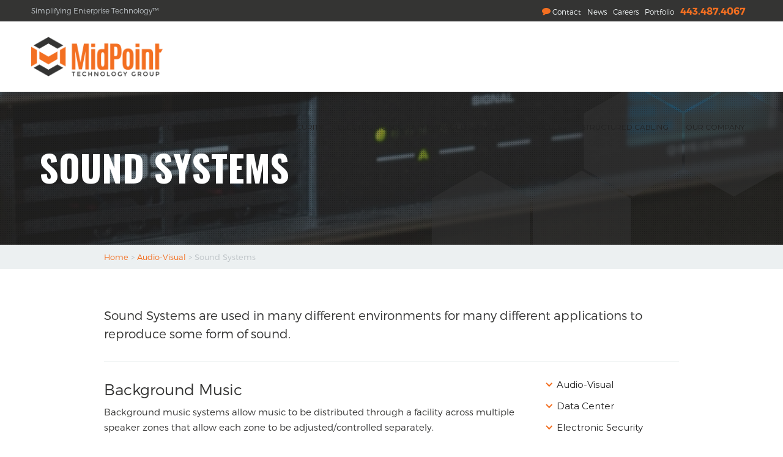

--- FILE ---
content_type: text/html; charset=utf-8
request_url: https://midpointtechnologygroup.com/audio-visual/sound-systems
body_size: 8826
content:


<!-- THEME DEBUG -->
<!-- CALL: theme('html') -->
<!-- FILE NAME SUGGESTIONS:
   * html--node--32.tpl.php
   * html--node--%.tpl.php
   * html--node.tpl.php
   x html.tpl.php
-->
<!-- BEGIN OUTPUT from 'sites/all/themes/midpoint/html.tpl.php' -->
<!DOCTYPE html>
<!DOCTYPE html>
<!--  This site was created in Webflow. http://www.webflow.com -->
<!--  Last Published: Fri Aug 04 2017 20:17:03 GMT+0000 (UTC)  -->
<html data-wf-page="57e932380e9aa62274b7aa85" data-wf-site="57e932370e9aa62274b7aa82">
<head>
  <meta charset="utf-8">
  <!--[if IE]><![endif]-->
<meta http-equiv="Content-Type" content="text/html; charset=utf-8" />
<link rel="shortcut icon" href="https://midpointtechnologygroup.com/sites/default/files/favicon.png" type="image/png" />

  <title>Sound Systems | Midpoint</title>
  <style type="text/css" media="all">
@import url("/modules/system/system.base.css?s48czq");
@import url("/modules/system/system.menus.css?s48czq");
@import url("/modules/system/system.messages.css?s48czq");
@import url("/modules/system/system.theme.css?s48czq");
</style>
<style type="text/css" media="all">
@import url("/modules/comment/comment.css?s48czq");
@import url("/modules/field/theme/field.css?s48czq");
@import url("/modules/node/node.css?s48czq");
@import url("/modules/search/search.css?s48czq");
@import url("/modules/user/user.css?s48czq");
@import url("/sites/all/modules/views/css/views.css?s48czq");
@import url("/sites/all/modules/ckeditor/css/ckeditor.css?s48czq");
</style>
<style type="text/css" media="all">
@import url("/sites/all/modules/ctools/css/ctools.css?s48czq");
@import url("/sites/all/modules/custom_search/custom_search.css?s48czq");
@import url("/modules/file/file.css?s48czq");
@import url("/sites/all/modules/webform/css/webform.css?s48czq");
</style>
  <script type="text/javascript" src="/sites/all/modules/jquery_update/replace/jquery/1.10/jquery.min.js?v=1.10.2"></script>
<script type="text/javascript" src="/misc/jquery.once.js?v=1.2"></script>
<script type="text/javascript" src="/misc/drupal.js?s48czq"></script>
<script type="text/javascript" src="/sites/all/modules/jquery_update/replace/ui/external/jquery.cookie.js?v=67fb34f6a866c40d0570"></script>
<script type="text/javascript" src="/sites/all/modules/jquery_update/replace/misc/jquery.form.min.js?v=2.69"></script>
<script type="text/javascript" src="/misc/ajax.js?v=7.59"></script>
<script type="text/javascript" src="/sites/all/modules/jquery_update/js/jquery_update.js?v=0.0.1"></script>
<script type="text/javascript" src="/sites/all/modules/custom_search/js/custom_search.js?s48czq"></script>
<script type="text/javascript" src="/misc/progress.js?v=7.59"></script>
<script type="text/javascript" src="/modules/file/file.js?s48czq"></script>
<script type="text/javascript" src="/sites/all/modules/webform/js/webform.js?s48czq"></script>
<script type="text/javascript">
<!--//--><![CDATA[//><!--
jQuery.extend(Drupal.settings, {"basePath":"\/","pathPrefix":"","ajaxPageState":{"theme":"Midpoint","theme_token":"8Li_G4PCZzSq8_-JhxKDrJ4g9PsvaXvM2T3l2gdPXG4","jquery_version":"1.10","css":{"modules\/system\/system.base.css":1,"modules\/system\/system.menus.css":1,"modules\/system\/system.messages.css":1,"modules\/system\/system.theme.css":1,"modules\/comment\/comment.css":1,"modules\/field\/theme\/field.css":1,"modules\/node\/node.css":1,"modules\/search\/search.css":1,"modules\/user\/user.css":1,"sites\/all\/modules\/views\/css\/views.css":1,"sites\/all\/modules\/ckeditor\/css\/ckeditor.css":1,"sites\/all\/modules\/ctools\/css\/ctools.css":1,"sites\/all\/modules\/custom_search\/custom_search.css":1,"modules\/file\/file.css":1,"sites\/all\/modules\/webform\/css\/webform.css":1},"js":{"sites\/all\/modules\/jquery_update\/replace\/jquery\/1.10\/jquery.min.js":1,"misc\/jquery.once.js":1,"misc\/drupal.js":1,"sites\/all\/modules\/jquery_update\/replace\/ui\/external\/jquery.cookie.js":1,"sites\/all\/modules\/jquery_update\/replace\/misc\/jquery.form.min.js":1,"misc\/ajax.js":1,"sites\/all\/modules\/jquery_update\/js\/jquery_update.js":1,"sites\/all\/modules\/custom_search\/js\/custom_search.js":1,"misc\/progress.js":1,"modules\/file\/file.js":1,"sites\/all\/modules\/webform\/js\/webform.js":1}},"custom_search":{"form_target":"_self","solr":0},"file":{"elements":{"#edit-submitted-file-upload":"gif,jpg,jpeg,png,pdf,doc,docx"}},"ajax":{"edit-submitted-file-upload-button":{"wrapper":"edit-submitted-file-ajax-wrapper","effect":"fade","progress":{"type":"throbber","message":null},"event":"mousedown","keypress":true,"prevent":"click","url":"\/file\/ajax\/submitted\/file\/form-1GKukWdPW9HEqnO0846Vkjz8xCtS6nG0j9X8PXZpqCM","submit":{"_triggering_element_name":"submitted_file_upload_button","_triggering_element_value":"Upload"}},"edit-webform-ajax-submit-47":{"callback":"webform_ajax_callback","wrapper":"webform-ajax-wrapper-47","progress":{"message":"","type":"throbber"},"event":"click","url":"\/system\/ajax","submit":{"_triggering_element_name":"op","_triggering_element_value":"Submit"}}},"urlIsAjaxTrusted":{"\/file\/ajax\/submitted\/file\/form-1GKukWdPW9HEqnO0846Vkjz8xCtS6nG0j9X8PXZpqCM":true,"\/system\/ajax":true,"\/audio-visual\/sound-systems":true}});
//--><!]]>
</script>

  <meta content="width=device-width, initial-scale=1" name="viewport">
  <meta content="Webflow" name="generator">
  <link href="/sites/all/themes/midpoint/css/normalize.css" rel="stylesheet" type="text/css">
  <link href="/sites/all/themes/midpoint/css/webflow.css" rel="stylesheet" type="text/css">
  <link href="/sites/all/themes/midpoint/css/midpoint-tech.webflow.css?1762844928" rel="stylesheet" type="text/css">

  <style>
  #admin-menu-shortcuts-responsive {
	display:none;
  }
  </style>

  <script>
    $ = jQuery;
  </script>

</head>
<body class="html not-front not-logged-in one-sidebar sidebar-second page-node page-node- page-node-32 node-type-solution" >

    

<!-- THEME DEBUG -->
<!-- CALL: theme('page') -->
<!-- FILE NAME SUGGESTIONS:
   x page--solution.tpl.php
   * page--node--32.tpl.php
   * page--node--%.tpl.php
   * page--node.tpl.php
   * page.tpl.php
-->
<!-- BEGIN OUTPUT from 'sites/all/themes/midpoint/page--solution.tpl.php' -->

        
  <div class="header" id="login" >
    <div class="black-nav-bar w-clearfix">
      <div class="tagline w-hidden-small w-hidden-tiny">Simplifying Enterprise Technology™</div>
      <div class="nav-bar w-clearfix"><a class="contact small-navlink" href="/contact">Contact</a><a class="small-navlink w-hidden-tiny" href="/news">News</a><a class="small-navlink w-hidden-tiny" href="/careers">Careers</a><a class="small-navlink w-hidden-tiny" href="/portfolio">Portfolio</a><a class="phone-number" href="tel:+14434874067">443.487.4067</a></div>
    </div>
    
		<script>
		$(document).ready(function () {
		$("#19").hover(function () {
		$("#19mega").css("display","block");
        $("#19mega").css("opacity", "1");
    });
    $("#19").mouseleave(function () {
    $("#19mega").css("opacity", "0");
	$("#19mega").css("display","none");
		$("#19mega").hover(function () {
			$("#19mega").css("display","block");
       		$("#19mega").css("opacity", "1");
			$("#19mega").mouseleave(function () {
    			$("#19mega").css("opacity", "0");
				$("#19mega").css("display","none");
			});
   		 });
    });
});
</script>

		<script>
		$(document).ready(function () {
		$("#197").hover(function () {
		$("#197mega").css("display","block");
        $("#197mega").css("opacity", "1");
    });
    $("#197").mouseleave(function () {
    $("#197mega").css("opacity", "0");
	$("#197mega").css("display","none");
		$("#197mega").hover(function () {
			$("#197mega").css("display","block");
       		$("#197mega").css("opacity", "1");
			$("#197mega").mouseleave(function () {
    			$("#197mega").css("opacity", "0");
				$("#197mega").css("display","none");
			});
   		 });
    });
});
</script>

		<script>
		$(document).ready(function () {
		$("#21").hover(function () {
		$("#21mega").css("display","block");
        $("#21mega").css("opacity", "1");
    });
    $("#21").mouseleave(function () {
    $("#21mega").css("opacity", "0");
	$("#21mega").css("display","none");
		$("#21mega").hover(function () {
			$("#21mega").css("display","block");
       		$("#21mega").css("opacity", "1");
			$("#21mega").mouseleave(function () {
    			$("#21mega").css("opacity", "0");
				$("#21mega").css("display","none");
			});
   		 });
    });
});
</script>

		<script>
		$(document).ready(function () {
		$("#211").hover(function () {
		$("#211mega").css("display","block");
        $("#211mega").css("opacity", "1");
    });
    $("#211").mouseleave(function () {
    $("#211mega").css("opacity", "0");
	$("#211mega").css("display","none");
		$("#211mega").hover(function () {
			$("#211mega").css("display","block");
       		$("#211mega").css("opacity", "1");
			$("#211mega").mouseleave(function () {
    			$("#211mega").css("opacity", "0");
				$("#211mega").css("display","none");
			});
   		 });
    });
});
</script>

		<script>
		$(document).ready(function () {
		$("#24").hover(function () {
		$("#24mega").css("display","block");
        $("#24mega").css("opacity", "1");
    });
    $("#24").mouseleave(function () {
    $("#24mega").css("opacity", "0");
	$("#24mega").css("display","none");
		$("#24mega").hover(function () {
			$("#24mega").css("display","block");
       		$("#24mega").css("opacity", "1");
			$("#24mega").mouseleave(function () {
    			$("#24mega").css("opacity", "0");
				$("#24mega").css("display","none");
			});
   		 });
    });
});
</script>

		<script>
		$(document).ready(function () {
		$("#22").hover(function () {
		$("#22mega").css("display","block");
        $("#22mega").css("opacity", "1");
    });
    $("#22").mouseleave(function () {
    $("#22mega").css("opacity", "0");
	$("#22mega").css("display","none");
		$("#22mega").hover(function () {
			$("#22mega").css("display","block");
       		$("#22mega").css("opacity", "1");
			$("#22mega").mouseleave(function () {
    			$("#22mega").css("opacity", "0");
				$("#22mega").css("display","none");
			});
   		 });
    });
});
</script>
    <div class="navbar w-nav" data-animation="default" data-collapse="medium" data-duration="400"><a class="logo w-nav-brand" href="/"></a>
      <nav class="nav-menu w-nav-menu" role="navigation">

        

		<a id="19" target=""  class="dropdown navlink w-hidden-medium w-hidden-small w-hidden-tiny w-nav-link" href="/audio-visual">Audio-Visual</a><a id="197" target=""  class="dropdown navlink w-hidden-medium w-hidden-small w-hidden-tiny w-nav-link" href="/data-center">Data Center </a><a id="21" target=""  class="dropdown navlink w-hidden-medium w-hidden-small w-hidden-tiny w-nav-link" href="/electronic-security">Electronic Security</a><a id="211" target=""  class="dropdown navlink w-hidden-medium w-hidden-small w-hidden-tiny w-nav-link" href="http://www.midpointtechnologygroup-esms.com/">Electronic Security Managed Services</a><a id="24" target=""  class="dropdown navlink w-hidden-medium w-hidden-small w-hidden-tiny w-nav-link" href="/it-wireless">IT-Wireless</a><a id="22" target=""  class="dropdown navlink w-hidden-medium w-hidden-small w-hidden-tiny w-nav-link" href="/structured-cabling">Structured Cabling</a>
        <!--<a class="dropdown navlink w-hidden-medium w-hidden-small w-hidden-tiny w-nav-link" data-ix="mega-menu" href="landing.html">Audio•Visual</a><a class="navlink w-nav-link" href="#">Electronic•Security</a><a class="navlink w-nav-link" href="#">Structured•Cabling</a><a class="navlink w-nav-link" href="#">Data•Center</a><a class="navlink w-nav-link" href="#">IT•Wireless</a>-->

       <a class="navlink w-nav-link" href="/company">Our Company</a><a class="navlink w-hidden-main w-hidden-medium w-hidden-small w-nav-link" href="/news">News</a><a class="navlink w-hidden-main w-hidden-medium w-hidden-small w-nav-link" href="/careers">Careers</a><a class="navlink w-hidden-main w-hidden-medium w-hidden-small w-nav-link" href="/portfolio">Portfolio</a>
		</nav>
      <div class="menu-button w-clearfix w-nav-button">
        <div class="menu-icon w-icon-nav-menu"></div>
        <div class="menu-text">Menu</div>
      </div>
		<div class="w-nav-overlay" data-wf-ignore="" style="display: none;"></div>
    </div>
		<div class="mega-menu" id="19mega"style="transition:opacity 500ms;"><div class="w-container"><div class="w-row"><div class="w-col w-col-3 w-col-small-6"><a class="dropdown-link w-dropdown-link " id="25" href="/audio-visual/av-distribution-systems "style="display:inline-block !important;">A/V Distribution Systems</a><br><a class="dropdown-link w-dropdown-link " id="20" href="/audio-visual/automation-control "style="display:inline-block !important;">Automation & Control</a><br><a class="dropdown-link w-dropdown-link " id="27" href="/audio-visual/conferencing-systems "style="display:inline-block !important;">Conferencing Systems</a><br><a class="dropdown-link w-dropdown-link " id="28" href="/audio-visual/display-systems "style="display:inline-block !important;">Display Systems</a><br></div><div class="w-col w-col-3 w-col-small-6"><a class="dropdown-link w-dropdown-link " id="29" href="/audio-visual/presentation-systems "style="display:inline-block !important;">Presentation Systems</a><br><a class="dropdown-link w-dropdown-link " id="30" href="/audio-visual/notification-systems "style="display:inline-block !important;">Notification Systems</a><br><a class="dropdown-link w-dropdown-link " id="31" href="/audio-visual/sound-management "style="display:inline-block !important;">Sound Management</a><br><a class="dropdown-link w-dropdown-link " id="32" href="/audio-visual/sound-systems "style="display:inline-block !important;">Sound Systems</a><br></div><div class="w-col w-col-3 w-col-small-6"><a class="dropdown-link w-dropdown-link " id="33" href="/audio-visual/design-consulting "style="display:inline-block !important;">Design & Consulting</a><br><a class="dropdown-link w-dropdown-link " id="101" href="/audio-visual/project-management "style="display:inline-block !important;">Project Management</a><br></div><div class="w-col w-col-3 w-col-small-6" style="position:absolute;left:65%;"><a class="hex-button w-hidden-small w-hidden-tiny w-inline-block" href="#"><div class="hex-top"></div><div class="hex-middle-2"></div><div class="hex-bottom"></div><img class="hex-button-icon" src="https://midpointtechnologygroup.com/sites/default/files/audio-visual.png" width="50"></a></div></div></div></div><div class="mega-menu" id="197mega"style="transition:opacity 500ms;"><div class="w-container"><div class="w-row"><div class="w-col w-col-3 w-col-small-6"></div><div class="w-col w-col-3 w-col-small-6"></div><div class="w-col w-col-3 w-col-small-6"></div><div class="w-col w-col-3 w-col-small-6" style="position:absolute;left:65%;"><a class="hex-button w-hidden-small w-hidden-tiny w-inline-block" href="#"><div class="hex-top"></div><div class="hex-middle-2"></div><div class="hex-bottom"></div><img class="hex-button-icon" src="https://midpointtechnologygroup.com/sites/default/files/it-wireless%20PNG.png" width="50"></a></div></div></div></div><div class="mega-menu" id="21mega"style="transition:opacity 500ms;"><div class="w-container"><div class="w-row"><div class="w-col w-col-3 w-col-small-6"><a class="dropdown-link w-dropdown-link " id="58" href="/electronic-security/ip-video-surveillance "style="display:inline-block !important;">IP Video Surveillance </a><br><a class="dropdown-link w-dropdown-link " id="59" href="/electronic-security/access-control "style="display:inline-block !important;">Access Control</a><br><a class="dropdown-link w-dropdown-link " id="60" href="/electronic-security/intrusion-detection "style="display:inline-block !important;">Intrusion Detection</a><br><a class="dropdown-link w-dropdown-link " id="61" href="/electronic-security/visitor-management "style="display:inline-block !important;">Visitor Management</a><br></div><div class="w-col w-col-3 w-col-small-6"><a class="dropdown-link w-dropdown-link " id="62" href="/electronic-security/asset-taggingmgmt "style="display:inline-block !important;">Asset Tagging/Mgmt</a><br><a class="dropdown-link w-dropdown-link " id="63" href="/electronic-security/emergencynotification "style="display:inline-block !important;">Emergency/Notification</a><br><a class="dropdown-link w-dropdown-link " id="64" href="/electronic-security/intercom-systems "style="display:inline-block !important;">Intercom Systems</a><br><a class="dropdown-link w-dropdown-link " id="65" href="/electronic-security/custom-solutions "style="display:inline-block !important;">Custom Solutions</a><br></div><div class="w-col w-col-3 w-col-small-6"><a class="dropdown-link w-dropdown-link " id="66" href="/electronic-security/design-consulting "style="display:inline-block !important;">Design & Consulting</a><br><a class="dropdown-link w-dropdown-link " id="102" href="/electronic-security/project-management "style="display:inline-block !important;">Project Management</a><br></div><div class="w-col w-col-3 w-col-small-6" style="position:absolute;left:65%;"><a class="hex-button w-hidden-small w-hidden-tiny w-inline-block" href="#"><div class="hex-top"></div><div class="hex-middle-2"></div><div class="hex-bottom"></div><img class="hex-button-icon" src="https://midpointtechnologygroup.com/sites/default/files/electronic-security.png" width="50"></a></div></div></div></div><div class="mega-menu" id="211mega"style="transition:opacity 500ms;"><div class="w-container"><div class="w-row"></div><div class="w-col w-col-3 w-col-small-6" style="position:absolute;left:65%;"><a class="hex-button w-hidden-small w-hidden-tiny w-inline-block" href="#"><div class="hex-top"></div><div class="hex-middle-2"></div><div class="hex-bottom"></div><img class="hex-button-icon" src="https://midpointtechnologygroup.com/" width="50"></a></div></div></div></div><div class="mega-menu" id="24mega"style="transition:opacity 500ms;"><div class="w-container"><div class="w-row"><div class="w-col w-col-3 w-col-small-6"><a class="dropdown-link w-dropdown-link " id="74" href="/it-wireless/network-security "style="display:inline-block !important;">Network Security</a><br><a class="dropdown-link w-dropdown-link " id="75" href="/it-wireless/network-integration "style="display:inline-block !important;">Network Integration</a><br><a class="dropdown-link w-dropdown-link " id="96" href="/it-wireless/installation-rack-stack "style="display:inline-block !important;">Installation / Rack & Stack</a><br><a class="dropdown-link w-dropdown-link " id="98" href="/it-wireless/site-support "style="display:inline-block !important;">On-Site Support</a><br></div><div class="w-col w-col-3 w-col-small-6"><a class="dropdown-link w-dropdown-link " id="97" href="/it-wireless/managed-services "style="display:inline-block !important;">Managed Services</a><br><a class="dropdown-link w-dropdown-link " id="99" href="/it-wireless/power-systems "style="display:inline-block !important;">Power Systems</a><br><a class="dropdown-link w-dropdown-link " id="150" href="/it-wireless/wireless-lan "style="display:inline-block !important;">Wireless LAN</a><br><a class="dropdown-link w-dropdown-link " id="93" href="/it-wireless/building-building-wireless "style="display:inline-block !important;">Building to Building Wireless</a><br></div><div class="w-col w-col-3 w-col-small-6"><a class="dropdown-link w-dropdown-link " id="94" href="/it-wireless/cellular-reinforcement "style="display:inline-block !important;">Cellular Reinforcement</a><br><a class="dropdown-link w-dropdown-link " id="95" href="/it-wireless/design-consulting "style="display:inline-block !important;">Design & Consulting</a><br><a class="dropdown-link w-dropdown-link " id="100" href="/it-wireless/project-management "style="display:inline-block !important;">Project Management</a><br></div><div class="w-col w-col-3 w-col-small-6" style="position:absolute;left:65%;"><a class="hex-button w-hidden-small w-hidden-tiny w-inline-block" href="#"><div class="hex-top"></div><div class="hex-middle-2"></div><div class="hex-bottom"></div><img class="hex-button-icon" src="https://midpointtechnologygroup.com/sites/default/files/it-wireless.png" width="50"></a></div></div></div></div><div class="mega-menu" id="22mega"style="transition:opacity 500ms;"><div class="w-container"><div class="w-row"><div class="w-col w-col-3 w-col-small-6"><a class="dropdown-link w-dropdown-link " id="67" href="/structured-cabling/datavoice "style="display:inline-block !important;">Data/Voice</a><br><a class="dropdown-link w-dropdown-link " id="68" href="/structured-cabling/insideoutside-plant "style="display:inline-block !important;">Inside/Outside Plant</a><br><a class="dropdown-link w-dropdown-link " id="105" href="/structured-cabling/data-center "style="display:inline-block !important;">Data Center</a><br></div><div class="w-col w-col-3 w-col-small-6"><a class="dropdown-link w-dropdown-link " id="69" href="/structured-cabling/fiber-systems "style="display:inline-block !important;">Fiber Systems</a><br><a class="dropdown-link w-dropdown-link " id="70" href="/structured-cabling/copper-systems "style="display:inline-block !important;">Copper Systems</a><br><a class="dropdown-link w-dropdown-link " id="71" href="/structured-cabling/catvcctv "style="display:inline-block !important;">CATV/CCTV</a><br></div><div class="w-col w-col-3 w-col-small-6"><a class="dropdown-link w-dropdown-link " id="72" href="/structured-cabling/passive-optical-network "style="display:inline-block !important;">Passive Optical Network</a><br><a class="dropdown-link w-dropdown-link " id="73" href="/structured-cabling/design-consulting "style="display:inline-block !important;">Design & Consulting</a><br><a class="dropdown-link w-dropdown-link " id="103" href="/structured-cabling/project-management "style="display:inline-block !important;">Project Management</a><br></div><div class="w-col w-col-3 w-col-small-6" style="position:absolute;left:65%;"><a class="hex-button w-hidden-small w-hidden-tiny w-inline-block" href="#"><div class="hex-top"></div><div class="hex-middle-2"></div><div class="hex-bottom"></div><img class="hex-button-icon" src="https://midpointtechnologygroup.com/sites/default/files/structured-cabling.png" width="50"></a></div></div></div></div>

  </div>
<script>
	//matt's script to fix the nav bar on mobile at the top
	//on menu button click it toggles the open menu nav class. menu-button is only available on mobile so no need for case conditioning.
	  $('.menu-button').on('click', function() {
	  //$(".overlay").fadeToggle(200);
	  // Add this:
	  $(".nav-menu").toggleClass("w--nav-menu-open");
	  //open = false;
	});
</script>
  <!-- page.tpl.php -->
	  <div class="image-bg page-header" style="background-image:url('/sites/all/themes/midpoint/images/hexagon-overlay.png'),url('/sites/all/themes/midpoint/images/texture-pattern-bg.png'),linear-gradient(180deg, rgba(52, 52, 51, .6), rgba(52, 52, 51, .6)),url(https://midpointtechnologygroup.com/sites/default/files/styles/header_photo/public/image-Sound-Systems-2.jpg?itok=_-JvW6Dd);background-size:auto, auto, auto, cover;">
    <h1 class="hero-heading">Sound Systems</h1>
  </div>
  <div class="breadcrumbs"><div class="w-container">

<!-- THEME DEBUG -->
<!-- CALL: theme('easy_breadcrumb') -->
<!-- BEGIN OUTPUT from 'sites/all/modules/easy_breadcrumb/tpl/easy-breadcrumb.tpl.php' -->
  <div itemscope class="easy-breadcrumb" itemtype="http://data-vocabulary.org/Breadcrumb">
          <span itemprop="title"><a href="/" class="easy-breadcrumb_segment easy-breadcrumb_segment-front">Home</a></span>               <span class="easy-breadcrumb_segment-separator">&gt;</span>
                <span itemprop="title"><a href="/audio-visual" class="easy-breadcrumb_segment easy-breadcrumb_segment-1">Audio-Visual</a></span>               <span class="easy-breadcrumb_segment-separator">&gt;</span>
                <span class="easy-breadcrumb_segment easy-breadcrumb_segment-title" itemprop="title">Sound Systems</span>            </div>

<!-- END OUTPUT from 'sites/all/modules/easy_breadcrumb/tpl/easy-breadcrumb.tpl.php' -->

</div></div>

  <div class="section">
    <div class="container w-container">
    <div class="tabs"></div>      <div class="page-summary">
      <h2></h2>
      <p class="big-p">Sound Systems are used in many different environments for many different applications to reproduce some form of sound.</p>
      </div>
      <div class="w-row">
        <div class="w-col w-col-9">
        <h3>Background Music</h3>

<p>Background music systems allow music to be distributed through a facility across multiple speaker zones that allow each zone to be adjusted/controlled separately.</p>

<p><img alt="" src="/ckfinder/userfiles/images/image-Sound-Systems.jpg" style="width: 1400px; height: 933px;" /></p>

<p>MidPoint provides integrated Background Music Systems for spaces such as:</p>

<ul>
	<li>Hotels</li>
	<li>Shopping Malls</li>
	<li>Offices</li>
	<li>Theme Parks</li>
	<li>Restaurants</li>
	<li>Grocery Stores</li>
</ul>

<hr />
<h3>Hearing Assistive</h3>

<p>Hearing assistive systems provide hearing impaired humans with limited hearing to use a personal receiver and ear-bud or hearing aid (depending on the system) to hear what is being sent from&nbsp;the room's speakers. Most public assembly areas are required to have these systems in place to meet ADA compliance.&nbsp;&nbsp;</p>

<h4>MidPoint provides integrated Hearing Assistive Systems for spaces such as:</h4>

<ul>
	<li>Boardrooms</li>
	<li>Conference Rooms</li>
	<li>Divisible Conference Rooms</li>
	<li>Training Rooms</li>
	<li>Auditoriums</li>
	<li>Gymnasiums</li>
	<li>Worship Centers</li>
</ul>

<hr />
<h3>Sound Reinforcement</h3>

<p>Sound Reinforcement Systems are used for reinforcement when a person is speaking via a microphone/microphones so the audience can hear them.</p>

<h4>MidPoint provides Sound Reinforcement Systems for spaces such as:</h4>

<ul>
	<li>Auditoriums</li>
	<li>Gymnasiums</li>
	<li>Athletic Fields</li>
	<li>Theme Parks</li>
	<li>Worship Centers</li>
</ul>

<hr />
<h3>Voice Lift</h3>

<p>Voice Lift Systems are used to&nbsp;reinforce a person speaking via a microphone/microphones so the audience can hear them.</p>

<h4>MidPoint provides Voice Lift Systems for spaces such as:</h4>

<ul>
	<li>Boardrooms</li>
	<li>Divisible Conference Rooms</li>
	<li>Training Rooms</li>
</ul>

        </div>
        <div class="w-col w-col-3">
          <div class="sidebar">
            <div class="navigation">
              <div class="sidebar-dropdown w-dropdown" data-delay="0">
                <div class="sidebar-navlink w-dropdown-toggle">
                  <div>Audio-Visual</div>
                  <div class="dropdown-arrow w-icon-dropdown-toggle"></div>
                </div>
                <nav class="sidebar-dropdown-list w-dropdown-list"><a class="sidebar-dropdown-navlink w-dropdown-link" href="/audio-visual/av-distribution-systems">A/V Distribution Systems</a><a class="sidebar-dropdown-navlink w-dropdown-link" href="/audio-visual/automation-control">Automation & Control</a><a class="sidebar-dropdown-navlink w-dropdown-link" href="/audio-visual/conferencing-systems">Conferencing Systems</a><a class="sidebar-dropdown-navlink w-dropdown-link" href="/audio-visual/design-consulting">Design & Consulting</a><a class="sidebar-dropdown-navlink w-dropdown-link" href="/audio-visual/display-systems">Display Systems</a><a class="sidebar-dropdown-navlink w-dropdown-link" href="/audio-visual/notification-systems">Notification Systems</a><a class="sidebar-dropdown-navlink w-dropdown-link" href="/audio-visual/presentation-systems">Presentation Systems</a><a class="sidebar-dropdown-navlink w-dropdown-link" href="/audio-visual/project-management">Project Management</a><a class="sidebar-dropdown-navlink w-dropdown-link" href="/audio-visual/sound-management">Sound Management</a><a class="sidebar-dropdown-navlink w-dropdown-link" href="/audio-visual/sound-systems">Sound Systems</a></nav>
              </div><div class="sidebar-dropdown w-dropdown" data-delay="0">
                <div class="sidebar-navlink w-dropdown-toggle">
                  <div>Data Center </div>
                  <div class="dropdown-arrow w-icon-dropdown-toggle"></div>
                </div>
                <nav class="sidebar-dropdown-list w-dropdown-list"><a class="sidebar-dropdown-navlink w-dropdown-link" href="/data-center/design">Design</a><a class="sidebar-dropdown-navlink w-dropdown-link" href="/data-center/integration">Integration</a><a class="sidebar-dropdown-navlink w-dropdown-link" href="/data-center/services">Services</a></nav>
              </div><div class="sidebar-dropdown w-dropdown" data-delay="0">
                <div class="sidebar-navlink w-dropdown-toggle">
                  <div>Electronic Security</div>
                  <div class="dropdown-arrow w-icon-dropdown-toggle"></div>
                </div>
                <nav class="sidebar-dropdown-list w-dropdown-list"><a class="sidebar-dropdown-navlink w-dropdown-link" href="/electronic-security/access-control">Access Control</a><a class="sidebar-dropdown-navlink w-dropdown-link" href="/electronic-security/asset-taggingmgmt">Asset Tagging/Mgmt</a><a class="sidebar-dropdown-navlink w-dropdown-link" href="/electronic-security/custom-solutions">Custom Solutions</a><a class="sidebar-dropdown-navlink w-dropdown-link" href="/electronic-security/design-consulting">Design & Consulting</a><a class="sidebar-dropdown-navlink w-dropdown-link" href="/electronic-security/emergencynotification">Emergency/Notification</a><a class="sidebar-dropdown-navlink w-dropdown-link" href="/electronic-security/intercom-systems">Intercom Systems</a><a class="sidebar-dropdown-navlink w-dropdown-link" href="/electronic-security/intrusion-detection">Intrusion Detection</a><a class="sidebar-dropdown-navlink w-dropdown-link" href="/electronic-security/ip-video-surveillance">IP Video Surveillance </a><a class="sidebar-dropdown-navlink w-dropdown-link" href="/electronic-security/project-management">Project Management</a><a class="sidebar-dropdown-navlink w-dropdown-link" href="/electronic-security/visitor-management">Visitor Management</a></nav>
              </div><div class="sidebar-dropdown w-dropdown" data-delay="0">
                <div class="sidebar-navlink w-dropdown-toggle">
                  <div>Electronic Security Managed Services</div>
                  <div class="dropdown-arrow w-icon-dropdown-toggle"></div>
                </div>
                <nav class="sidebar-dropdown-list w-dropdown-list"></nav>
              </div><div class="sidebar-dropdown w-dropdown" data-delay="0">
                <div class="sidebar-navlink w-dropdown-toggle">
                  <div>IT-Wireless</div>
                  <div class="dropdown-arrow w-icon-dropdown-toggle"></div>
                </div>
                <nav class="sidebar-dropdown-list w-dropdown-list"><a class="sidebar-dropdown-navlink w-dropdown-link" href="/it-wireless/building-building-wireless">Building to Building Wireless</a><a class="sidebar-dropdown-navlink w-dropdown-link" href="/it-wireless/cellular-reinforcement">Cellular Reinforcement</a><a class="sidebar-dropdown-navlink w-dropdown-link" href="/it-wireless/design-consulting">Design & Consulting</a><a class="sidebar-dropdown-navlink w-dropdown-link" href="/it-wireless/installation-rack-stack">Installation / Rack & Stack</a><a class="sidebar-dropdown-navlink w-dropdown-link" href="/it-wireless/managed-services">Managed Services</a><a class="sidebar-dropdown-navlink w-dropdown-link" href="/it-wireless/network-integration">Network Integration</a><a class="sidebar-dropdown-navlink w-dropdown-link" href="/it-wireless/network-security">Network Security</a><a class="sidebar-dropdown-navlink w-dropdown-link" href="/it-wireless/site-support">On-Site Support</a><a class="sidebar-dropdown-navlink w-dropdown-link" href="/it-wireless/power-systems">Power Systems</a><a class="sidebar-dropdown-navlink w-dropdown-link" href="/it-wireless/project-management">Project Management</a><a class="sidebar-dropdown-navlink w-dropdown-link" href="/it-wireless/wireless-lan">Wireless LAN</a></nav>
              </div><div class="sidebar-dropdown w-dropdown" data-delay="0">
                <div class="sidebar-navlink w-dropdown-toggle">
                  <div>Structured Cabling</div>
                  <div class="dropdown-arrow w-icon-dropdown-toggle"></div>
                </div>
                <nav class="sidebar-dropdown-list w-dropdown-list"><a class="sidebar-dropdown-navlink w-dropdown-link" href="/structured-cabling/catvcctv">CATV/CCTV</a><a class="sidebar-dropdown-navlink w-dropdown-link" href="/structured-cabling/copper-systems">Copper Systems</a><a class="sidebar-dropdown-navlink w-dropdown-link" href="/structured-cabling/data-center">Data Center</a><a class="sidebar-dropdown-navlink w-dropdown-link" href="/structured-cabling/datavoice">Data/Voice</a><a class="sidebar-dropdown-navlink w-dropdown-link" href="/structured-cabling/design-consulting">Design & Consulting</a><a class="sidebar-dropdown-navlink w-dropdown-link" href="/structured-cabling/fiber-systems">Fiber Systems</a><a class="sidebar-dropdown-navlink w-dropdown-link" href="/structured-cabling/insideoutside-plant">Inside/Outside Plant</a><a class="sidebar-dropdown-navlink w-dropdown-link" href="/structured-cabling/passive-optical-network">Passive Optical Network</a><a class="sidebar-dropdown-navlink w-dropdown-link" href="/structured-cabling/project-management">Project Management</a></nav>
              </div>            </div>
            <div class="contact-form w-form">

                <div class="contact-label">
                  <h5 class="white">Contact MidPoint</h5>
                  <div class="contact-text">Need an answer? Ask a question!</div>
                </div><div id="webform-ajax-wrapper-47"><form class="webform-client-form webform-client-form-47" enctype="multipart/form-data" action="/audio-visual/sound-systems" method="post" id="webform-client-form-47" accept-charset="UTF-8"><div>

<!-- THEME DEBUG -->
<!-- CALL: theme('webform_form') -->
<!-- BEGIN OUTPUT from 'sites/all/modules/webform/templates/webform-form.tpl.php' -->


<!-- THEME DEBUG -->
<!-- CALL: theme('webform_progressbar') -->
<!-- BEGIN OUTPUT from 'sites/all/modules/webform/templates/webform-progressbar.tpl.php' -->
<div class="webform-progressbar">
  

  
  </div>

<!-- END OUTPUT from 'sites/all/modules/webform/templates/webform-progressbar.tpl.php' -->

<div  class="form-item webform-component webform-component-textfield webform-component--name">
  <label class="element-invisible" for="edit-submitted-name">Name <span class="form-required" title="This field is required.">*</span></label>
 <input required="required" placeholder="Your Name" class="text-field w-input form-text required" type="text" id="edit-submitted-name" name="submitted[name]" value="" size="60" maxlength="128" />
</div>
<div  class="form-item webform-component webform-component-textfield webform-component--business">
  <label class="element-invisible" for="edit-submitted-business">Business </label>
 <input placeholder="Business Name" class="text-field w-input form-text" type="text" id="edit-submitted-business" name="submitted[business]" value="" size="60" maxlength="128" />
</div>
<div  class="form-item webform-component webform-component-textfield webform-component--email">
  <label class="element-invisible" for="edit-submitted-email">Email <span class="form-required" title="This field is required.">*</span></label>
 <input required="required" placeholder="Email Address" class="text-field w-input form-text required" type="text" id="edit-submitted-email" name="submitted[email]" value="" size="60" maxlength="128" />
</div>
<div  class="form-item webform-component webform-component-textfield webform-component--phone">
  <label class="element-invisible" for="edit-submitted-phone">Phone <span class="form-required" title="This field is required.">*</span></label>
 <input required="required" placeholder="Phone Number" class="text-field w-input form-text required" type="text" id="edit-submitted-phone" name="submitted[phone]" value="" size="60" maxlength="128" />
</div>
<div  class="form-item webform-component webform-component-textfield webform-component--help">
  <label class="element-invisible" for="edit-submitted-help">Help </label>
 <input placeholder="How can we help you?" class="text-field w-input text-area form-text" type="text" id="edit-submitted-help" name="submitted[help]" value="" size="60" maxlength="128" />
</div>
<div id="edit-submitted-file-ajax-wrapper"><div  class="form-item webform-component webform-component-file webform-component--file">
  <label for="edit-submitted-file-upload">Select File </label>
 <div class="text-field w-input whitebg form-managed-file"><input type="file" id="edit-submitted-file-upload" name="files[submitted_file]" size="22" class="form-file" /><input type="submit" id="edit-submitted-file-upload-button" name="submitted_file_upload_button" value="Upload" class="form-submit" /><input type="hidden" name="submitted[file][fid]" value="0" />
</div>
 <div class="description">Files must be less than <strong>2 MB</strong>.<br />Allowed file types: <strong>gif jpg jpeg png pdf doc docx</strong>.</div>
</div>
</div><input type="hidden" name="details[sid]" />
<input type="hidden" name="details[page_num]" value="1" />
<input type="hidden" name="details[page_count]" value="1" />
<input type="hidden" name="details[finished]" value="0" />
<input type="hidden" name="form_build_id" value="form-1GKukWdPW9HEqnO0846Vkjz8xCtS6nG0j9X8PXZpqCM" />
<input type="hidden" name="form_id" value="webform_client_form_47" />
<input type="hidden" name="webform_ajax_wrapper_id" value="webform-ajax-wrapper-47" />
<div class="form-actions"><input class="webform-submit button-primary w-button button submit form-submit" value="Submit Request" type="submit" id="edit-webform-ajax-submit-47" name="op" /></div>
<!-- END OUTPUT from 'sites/all/modules/webform/templates/webform-form.tpl.php' -->

</div></form></div>              <div class="w-form-done">
                <div>Thank you! Your submission has been received!</div>
              </div>
              <div class="w-form-fail">
                <div>Oops! Something went wrong while submitting the form</div>
              </div>
            </div>
          </div>
        </div>
      </div>
    </div>
  </div>
<div class="call-to-action">
    <div class="cta-text">We'd love to speak with you and help you get started.</div><a class="button w-button" href="/contact">Contact Us</a></div>
</div>

  <div class="footer">
    <div class="container w-container">
      <div class="center"><a class="footer-logo w-inline-block" href="/"></a></div>
      <div class="center">
        <img src="/sites/all/themes/midpoint/images/footerlogo2.png" class="cert-logo">
        <img src="/sites/all/themes/midpoint/images/footerlogo1.jpg" class="cert-logo">
      <div class="center"><a class="footer-nav-link" href="/audio-visual">Audio-Visual</a><a class="footer-nav-link" href="/electronic-security">Electronic Security</a><a class="footer-nav-link" href="/structured-cabling">Structured Cabling</a><a class="footer-nav-link" href="/it-wireless">IT-Wireless</a><a class="footer-nav-link" href="/data-center">Data Center </a><a class="footer-nav-link" href="/audio-visual-2">Electronic Security Managed Services</a></div>
<div class="center"><a class="footer-nav-link small" href="/company">Our Company</a><a class="footer-nav-link small" href="/contact">Contact</a><a class="footer-nav-link small" href="/news">News</a><a class="footer-nav-link small" href="/careers">Careers</a><a class="footer-nav-link small" href="/portfolio">Portfolio</a><a class="footer-nav-link phone" href="tel:4434874067">443.487.4067</a></div>
      <div class="center"><!-- Go to www.addthis.com/dashboard to customize your tools --><div class="addthis w-embed"> <div class="addthis_inline_follow_toolbox"></div></div></div>
    </div>
    <div class="mojo-copyright w-container">
      <div>&copy; 2025 MidPoint Technology Group LLC. All Rights Reserved. Created with <a href="http://mojo.biz" class="mojo-link">MOJO</a></div>
    </div>


  <!-- [if lte IE 9]><script src="https://cdnjs.cloudflare.com/ajax/libs/placeholders/3.0.2/placeholders.min.js"></script><![endif] -->
  <!--  Go to www.addthis.com/dashboard to customize your tools  -->

  <link href="/sites/all/themes/midpoint/slick/slick.css" rel="stylesheet" type="text/css">
  <link href="/sites/all/themes/midpoint/slick/slick-theme.css" rel="stylesheet" type="text/css">
  <script type="text/javascript" src="/sites/all/themes/midpoint/slick/slick.min.js"></script>

  <script>
  $(function() {
  	$('.partners-slider').slick({
  	  dots: false,
  	  infinite: true,
  	  speed: 300,
  	  slidesToShow: 6,
  	  slidesToScroll: 6,
      autoplay: true,
  	  responsive: [
  	    {
  	      breakpoint: 1024,
  	      settings: {
  	        slidesToShow: 4,
  	        slidesToScroll: 4,
  	        infinite: true,
  	        dots: false
  	      }
  	    },
  	    {
  	      breakpoint: 600,
  	      settings: {
  	        slidesToShow: 2,
  	        slidesToScroll: 2,
            infinite: true,
  	        dots: false
  	      }
  	    },
  	    {
  	      breakpoint: 480,
  	      settings: {
  	        slidesToShow: 2,
  	        slidesToScroll: 2,
            infinite: true,
  	        dots: false
  	      }
  	    }
  	  ]
  	});
  });
  </script>
  <style>
    .slick-prev {
      left: 4px;
      z-index: 999;
    }
    .slick-next {
      right: 0px;
      z-index: 999;
    }
    .slick-prev:before,
    .slick-next:before {
      color: black;
    }
    .partner-logo {
      text-align: center;
      min-height: 95px;
      line-height: 55px;
    }
    .partner-logo img {
      display: inline-block;
      position: relative;
    }
  </style>
  <script>
  (function(i,s,o,g,r,a,m){i['GoogleAnalyticsObject']=r;i[r]=i[r]||function(){
  (i[r].q=i[r].q||[]).push(arguments)},i[r].l=1*new Date();a=s.createElement(o),
  m=s.getElementsByTagName(o)[0];a.async=1;a.src=g;m.parentNode.insertBefore(a,m)
  })(window,document,'script','https://www.google-analytics.com/analytics.js','ga');

  ga('create', 'UA-80830265-19', 'auto');
  ga('send', 'pageview');

</script>
</body>
</html>

<!-- END OUTPUT from 'sites/all/themes/midpoint/page--solution.tpl.php' -->

  

<!-- THEME DEBUG -->
<!-- CALL: theme('region') -->
<!-- FILE NAME SUGGESTIONS:
   * region--page-bottom.tpl.php
   x region.tpl.php
-->
<!-- BEGIN OUTPUT from 'modules/system/region.tpl.php' -->

<!-- END OUTPUT from 'modules/system/region.tpl.php' -->

  <!-- Go to www.addthis.com/dashboard to customize your tools --> <script type="text/javascript" src="//s7.addthis.com/js/300/addthis_widget.js#pubid=ra-57c839a269cb0647"></script>

   <!--<script type="text/javascript">
    /* Third CSS File */
var giftofspeed3 = document.createElement('link');
giftofspeed3.rel = 'stylesheet';
giftofspeed3.href = '/sites/all/themes/midpoint/css/normalize.css';
giftofspeed3.type = 'text/css';
var godefer3 = document.getElementsByTagName('link')[0];
godefer3.parentNode.insertBefore(giftofspeed3, godefer3);

    /* Third CSS File */
var giftofspeed = document.createElement('link');
giftofspeed.rel = 'stylesheet';
giftofspeed.href = '/sites/all/themes/midpoint/css/midpoint-tech.webflow.css';
giftofspeed.type = 'text/css';
var godefer = document.getElementsByTagName('link')[0];
godefer.parentNode.insertBefore(giftofspeed, godefer);

    /* Third CSS File */
var giftofspeed2 = document.createElement('link');
giftofspeed2.rel = 'stylesheet';
giftofspeed2.href = '/sites/all/themes/midpoint/css/webflow.css';
giftofspeed2.type = 'text/css';
var godefer2 = document.getElementsByTagName('link')[0];
godefer2.parentNode.insertBefore(giftofspeed2, godefer2);
</script>-->
   <script src="https://ajax.googleapis.com/ajax/libs/webfont/1.4.7/webfont.js" type="text/javascript"></script>
  <script type="text/javascript">WebFont.load({
  google: {
    families: ["Oswald:200,300,400,500,600,700","Montserrat:100,100italic,200,200italic,300,300italic,400,400italic,500,500italic,600,600italic,700,700italic,800,800italic,900,900italic"]
  }
});</script>

  <script src="/sites/all/themes/midpoint/js/newwebflow.js" type="text/javascript"></script>
	<script src="/sites/all/themes/midpoint/js/scripts.js?1762844928" type="text/javascript"></script>
  <script type="text/javascript" src="https://s7.addthis.com/js/300/addthis_widget.js#pubid=ra-57c839a269cb0647"></script>
  <!-- [if lt IE 9]><script src="https://cdnjs.cloudflare.com/ajax/libs/html5shiv/3.7.3/html5shiv.min.js" type="text/javascript"></script><![endif] -->
  <script type="text/javascript">!function(o,c){var n=c.documentElement,t=" w-mod-";n.className+=t+"js",("ontouchstart"in o||o.DocumentTouch&&c instanceof DocumentTouch)&&(n.className+=t+"touch")}(window,document);
</script>
  <link href="/sites/all/themes/midpoint/images/favicon.png" rel="shortcut icon" type="image/x-icon">
  <link href="/sites/all/themes/midpoint/images/webclip.png" rel="apple-touch-icon">
  <script>
  (function(i,s,o,g,r,a,m){i['GoogleAnalyticsObject']=r;i[r]=i[r]||function(){
  (i[r].q=i[r].q||[]).push(arguments)},i[r].l=1*new Date();a=s.createElement(o),
  m=s.getElementsByTagName(o)[0];a.async=1;a.src=g;m.parentNode.insertBefore(a,m)
  })(window,document,'script','https://www.google-analytics.com/analytics.js','ga');

  ga('create', 'UA-80830265-19', 'auto');
  ga('send', 'pageview');

</script>
  </body>
</html>

<!-- END OUTPUT from 'sites/all/themes/midpoint/html.tpl.php' -->



--- FILE ---
content_type: text/css
request_url: https://midpointtechnologygroup.com/sites/all/themes/midpoint/css/webflow.css
body_size: 30123
content:
@font-face{font-family:'webflow-icons';src:url([data-uri]) format('truetype'), url([data-uri]) format('woff');font-weight:normal;font-style:normal;}
[class^="w-icon-"],
[class*=" w-icon-"]{font-family:'webflow-icons';speak:none;font-style:normal;font-weight:normal;font-variant:normal;text-transform:none;line-height:1;-webkit-font-smoothing:antialiased;-moz-osx-font-smoothing:grayscale;}
.w-icon-slider-right:before{content:"\e600";}
.w-icon-slider-left:before{content:"\e601";}
.w-icon-nav-menu:before{content:"\e602";}
.w-icon-arrow-down:before,
.w-icon-dropdown-toggle:before{content:"\e603";}
*{-webkit-box-sizing:border-box;-moz-box-sizing:border-box;box-sizing:border-box;}
html{height:100%;}
body{margin:0;min-height:100%;background-color:#fff;font-family:Arial, sans-serif;font-size:14px;line-height:20px;color:#333;}
img{max-width:100%;vertical-align:middle;display:inline-block;height:unset!important}
html.w-mod-touch *{background-attachment:scroll !important;}
.w-block{display:block;}
.w-inline-block{max-width:100%;display:inline-block;}
.w-clearfix:before,
.w-clearfix:after{content:" ";display:table;}
.w-clearfix:after{clear:both;}
.w-hidden{display:none;}
.w-button{display:inline-block;padding:9px 15px;background-color:#3898EC;color:white;border:0;line-height:inherit;text-decoration:none;cursor:pointer;border-radius:0;}
input.w-button{-webkit-appearance:button;}
html[data-w-dynpage] [data-w-cloak]{color:transparent !important;}
.w-webflow-badge,
.w-webflow-badge *{position:static;left:auto;top:auto;right:auto;bottom:auto;z-index:auto;display:block;visibility:visible;overflow:visible;overflow-x:visible;overflow-y:visible;box-sizing:border-box;width:auto;height:auto;max-height:none;max-width:none;min-height:0;min-width:0;margin:0;padding:0;float:none;clear:none;border:0 none transparent;border-radius:0;background:none;background-image:none;background-position:0% 0%;background-size:auto auto;background-repeat:repeat;background-origin:padding-box;background-clip:border-box;background-attachment:scroll;background-color:transparent;box-shadow:none;opacity:1.0;transform:none;transition:none;direction:ltr;font-family:inherit;font-weight:inherit;color:inherit;font-size:inherit;line-height:inherit;font-style:inherit;font-variant:inherit;text-align:inherit;letter-spacing:inherit;text-decoration:inherit;text-indent:0;text-transform:inherit;list-style-type:disc;text-shadow:none;font-smoothing:auto;vertical-align:baseline;cursor:inherit;white-space:inherit;word-break:normal;word-spacing:normal;word-wrap:normal;}
.w-webflow-badge{position:fixed !important;display:inline-block !important;visibility:visible !important;opacity:1 !important;z-index:2147483647 !important;top:auto !important;right:12px !important;bottom:12px !important;left:auto !important;color:#AAADB0 !important;background-color:#fff !important;border-radius:3px !important;padding:6px 8px 6px 6px !important;font-size:12px !important;opacity:1.0 !important;line-height:14px !important;text-decoration:none !important;transform:none !important;margin:0 !important;width:auto !important;height:auto !important;overflow:visible !important;white-space:nowrap;box-shadow:0 0 0 1px rgba(0, 0, 0, 0.1), 0px 1px 3px rgba(0, 0, 0, 0.1);}
.w-webflow-badge > img{display:inline-block !important;visibility:visible !important;opacity:1 !important;vertical-align:middle !important;}
h1,
h2,
h3,
h4,
h5,
h6{font-weight:bold;margin-bottom:10px;}
h1{font-size:38px;line-height:44px;margin-top:20px;}
h2{font-size:32px;line-height:36px;margin-top:20px;}
h3{font-size:24px;line-height:30px;margin-top:20px;}
h4{font-size:18px;line-height:24px;margin-top:10px;}
h5{font-size:14px;line-height:20px;margin-top:10px;}
h6{font-size:12px;line-height:18px;margin-top:10px;}
p{margin-top:0;margin-bottom:10px;}
blockquote{margin:0 0 10px 0;padding:10px 20px;border-left:5px solid #E2E2E2;font-size:18px;line-height:22px;}
figure{margin:0;margin-bottom:10px;}
figcaption{margin-top:5px;text-align:center;}
ul,
ol{margin-top:0px;margin-bottom:10px;padding-left:40px;}
.w-list-unstyled{padding-left:0;list-style:none;}
.w-embed:before,
.w-embed:after{content:" ";display:table;}
.w-embed:after{clear:both;}
.w-video{width:100%;position:relative;padding:0;}
.w-video iframe,
.w-video object,
.w-video embed{position:absolute;top:0;left:0;width:100%;height:100%;}
fieldset{padding:0;margin:0;border:0;}
button,
html input[type="button"],
input[type="reset"]{border:0;cursor:pointer;-webkit-appearance:button;}
.w-form{margin:0 0 15px;}
.w-form-done{display:none;padding:20px;text-align:center;background-color:#dddddd;}
.w-form-fail{display:none;margin-top:10px;padding:10px;background-color:#ffdede;}
label{display:block;margin-bottom:5px;font-weight:bold;}
.w-input,
.w-select{display:block;width:100%;height:38px;padding:8px 12px;margin-bottom:10px;font-size:14px;line-height:1.428571429;color:#333333;vertical-align:middle;background-color:#ffffff;border:1px solid #cccccc;}
.w-input:-moz-placeholder,
.w-select:-moz-placeholder{color:#999;}
.w-input::-moz-placeholder,
.w-select::-moz-placeholder{color:#999;opacity:1;}
.w-input:-ms-input-placeholder,
.w-select:-ms-input-placeholder{color:#999;}
.w-input::-webkit-input-placeholder,
.w-select::-webkit-input-placeholder{color:#999;}
.w-input:focus,
.w-select:focus{border-color:#3898EC;outline:0;}
.w-input[disabled],
.w-select[disabled],
.w-input[readonly],
.w-select[readonly],
fieldset[disabled] .w-input,
fieldset[disabled] .w-select{cursor:not-allowed;background-color:#eeeeee;}
textarea.w-input,
textarea.w-select{height:auto;}
.w-select{background-image:-webkit-linear-gradient(white 0%, #f3f3f3 100%);background-image:linear-gradient(white 0%, #f3f3f3 100%);}
.w-select[multiple]{height:auto;}
.w-form-label{display:inline-block;cursor:pointer;font-weight:normal;margin-bottom:0px;}
.w-checkbox,
.w-radio{display:block;margin-bottom:5px;padding-left:20px;}
.w-checkbox:before,
.w-radio:before,
.w-checkbox:after,
.w-radio:after{content:" ";display:table;}
.w-checkbox:after,
.w-radio:after{clear:both;}
.w-checkbox-input,
.w-radio-input{margin:4px 0 0;margin-top:1px \9;line-height:normal;float:left;margin-left:-20px;}
.w-radio-input{margin-top:3px;}
.w-container{margin-left:auto;margin-right:auto;max-width:940px;}
.w-container:before,
.w-container:after{content:" ";display:table;}
.w-container:after{clear:both;}
.w-container .w-row{margin-left:-10px;margin-right:-10px;}
.w-row:before,
.w-row:after{content:" ";display:table;}
.w-row:after{clear:both;}
.w-row .w-row{margin-left:0;margin-right:0;}
.w-col{position:relative;float:left;width:100%;min-height:1px;padding-left:10px;padding-right:10px;}
.w-col .w-col{padding-left:0;padding-right:0;}
.w-col-1{width:8.33333333%;}
.w-col-2{width:16.66666667%;}
.w-col-3{width:25%;}
.w-col-4{width:33.33333333%;}
.w-col-5{width:41.66666667%;}
.w-col-6{width:50%;}
.w-col-7{width:58.33333333%;}
.w-col-8{width:66.66666667%;}
.w-col-9{width:75%;}
.w-col-10{width:83.33333333%;}
.w-col-11{width:91.66666667%;}
.w-col-12{width:100%;}
.w-hidden-main{display:none !important;}
@media screen and (max-width:991px){.w-container{max-width:728px;}
.w-hidden-main{display:inherit !important;}
.w-hidden-medium{display:none !important;}
.w-col-medium-1{width:8.33333333%;}
.w-col-medium-2{width:16.66666667%;}
.w-col-medium-3{width:25%;}
.w-col-medium-4{width:33.33333333%;}
.w-col-medium-5{width:41.66666667%;}
.w-col-medium-6{width:50%;}
.w-col-medium-7{width:58.33333333%;}
.w-col-medium-8{width:66.66666667%;}
.w-col-medium-9{width:75%;}
.w-col-medium-10{width:83.33333333%;}
.w-col-medium-11{width:91.66666667%;}
.w-col-medium-12{width:100%;}
.w-col-stack{width:100%;left:auto;right:auto;}
}
@media screen and (max-width:767px){.w-hidden-main{display:inherit !important;}
.w-hidden-medium{display:inherit !important;}
.w-hidden-small{display:none !important;}
.w-row,
.w-container .w-row{margin-left:0;margin-right:0;}
.w-col{width:100%;left:auto;right:auto;}
.w-col-small-1{width:8.33333333%;}
.w-col-small-2{width:16.66666667%;}
.w-col-small-3{width:25%;}
.w-col-small-4{width:33.33333333%;}
.w-col-small-5{width:41.66666667%;}
.w-col-small-6{width:50%;}
.w-col-small-7{width:58.33333333%;}
.w-col-small-8{width:66.66666667%;}
.w-col-small-9{width:75%;}
.w-col-small-10{width:83.33333333%;}
.w-col-small-11{width:91.66666667%;}
.w-col-small-12{width:100%;}
}
@media screen and (max-width:479px){.w-container{max-width:none;}
.w-hidden-main{display:inherit !important;}
.w-hidden-medium{display:inherit !important;}
.w-hidden-small{display:inherit !important;}
.w-hidden-tiny{display:none !important;}
.w-col{width:100%;}
.w-col-tiny-1{width:8.33333333%;}
.w-col-tiny-2{width:16.66666667%;}
.w-col-tiny-3{width:25%;}
.w-col-tiny-4{width:33.33333333%;}
.w-col-tiny-5{width:41.66666667%;}
.w-col-tiny-6{width:50% !important;}
.w-col-tiny-7{width:58.33333333%;}
.w-col-tiny-8{width:66.66666667%;}
.w-col-tiny-9{width:75%;}
.w-col-tiny-10{width:83.33333333%;}
.w-col-tiny-11{width:91.66666667%;}
.w-col-tiny-12{width:100%;}
}
.w-widget{position:relative;}
.w-widget-map{width:100%;height:400px;}
.w-widget-map label{width:auto;display:inline;}
.w-widget-map img{max-width:inherit;}
.w-widget-map .gm-style-iw{width:90% !important;height:auto !important;top:7px !important;left:6% !important;display:inline;text-align:center;overflow:hidden;}
.w-widget-map .gm-style-iw + div{display:none;}
.w-widget-twitter{overflow:hidden;}
.w-widget-twitter-count-shim{display:inline-block;vertical-align:top;position:relative;width:28px;height:20px;text-align:center;background:white;border:#758696 solid 1px;border-radius:3px;}
.w-widget-twitter-count-shim *{pointer-events:none;-webkit-user-select:none;-moz-user-select:none;-ms-user-select:none;user-select:none;}
.w-widget-twitter-count-shim .w-widget-twitter-count-inner{position:relative;font-size:15px;line-height:12px;text-align:center;color:#999;font-family:serif;}
.w-widget-twitter-count-shim .w-widget-twitter-count-clear{position:relative;display:block;}
.w-widget-twitter-count-shim.w--large{width:36px;height:28px;margin-left:7px;}
.w-widget-twitter-count-shim.w--large .w-widget-twitter-count-inner{font-size:18px;line-height:18px;}
.w-widget-twitter-count-shim:not(.w--vertical){margin-left:5px;margin-right:8px;}
.w-widget-twitter-count-shim:not(.w--vertical).w--large{margin-left:6px;}
.w-widget-twitter-count-shim:not(.w--vertical):before,
.w-widget-twitter-count-shim:not(.w--vertical):after{top:50%;left:0;border:solid transparent;content:" ";height:0;width:0;position:absolute;pointer-events:none;}
.w-widget-twitter-count-shim:not(.w--vertical):before{border-color:rgba(117, 134, 150, 0);border-right-color:#5d6c7b;border-width:4px;margin-left:-9px;margin-top:-4px;}
.w-widget-twitter-count-shim:not(.w--vertical).w--large:before{border-width:5px;margin-left:-10px;margin-top:-5px;}
.w-widget-twitter-count-shim:not(.w--vertical):after{border-color:rgba(255, 255, 255, 0);border-right-color:white;border-width:4px;margin-left:-8px;margin-top:-4px;}
.w-widget-twitter-count-shim:not(.w--vertical).w--large:after{border-width:5px;margin-left:-9px;margin-top:-5px;}
.w-widget-twitter-count-shim.w--vertical{width:61px;height:33px;margin-bottom:8px;}
.w-widget-twitter-count-shim.w--vertical:before,
.w-widget-twitter-count-shim.w--vertical:after{top:100%;left:50%;border:solid transparent;content:" ";height:0;width:0;position:absolute;pointer-events:none;}
.w-widget-twitter-count-shim.w--vertical:before{border-color:rgba(117, 134, 150, 0);border-top-color:#5d6c7b;border-width:5px;margin-left:-5px;}
.w-widget-twitter-count-shim.w--vertical:after{border-color:rgba(255, 255, 255, 0);border-top-color:white;border-width:4px;margin-left:-4px;}
.w-widget-twitter-count-shim.w--vertical .w-widget-twitter-count-inner{font-size:18px;line-height:22px;}
.w-widget-twitter-count-shim.w--vertical.w--large{width:76px;}
.w-widget-gplus{overflow:hidden;}
.w-background-video{position:relative;overflow:hidden;height:500px;color:white;}
.w-background-video > video{background-size:cover;background-position:50% 50%;position:absolute;right:-100%;bottom:-100%;top:-100%;left:-100%;margin:auto;min-width:100%;min-height:100%;z-index:-100;}
.w-slider{position:relative;height:300px;text-align:center;background:#ffffff;clear:both;-webkit-tap-highlight-color:rgba(0, 0, 0, 0);tap-highlight-color:rgba(0, 0, 0, 0);}
.w-slider-mask{position:relative;display:block;overflow:hidden;z-index:1;left:0;right:0;height:100%;white-space:nowrap;}
.w-slide{position:relative;display:inline-block;vertical-align:top;width:100%;height:100%;white-space:normal;text-align:left;}
.w-slider-nav{position:absolute;z-index:2;top:auto;right:0;bottom:0;left:0;margin:auto;padding-top:10px;height:40px;text-align:center;-webkit-tap-highlight-color:rgba(0, 0, 0, 0);tap-highlight-color:rgba(0, 0, 0, 0);}
.w-slider-nav.w-round > div{border-radius:100%;}
.w-slider-nav.w-num > div{width:auto;height:auto;padding:0.2em 0.5em;font-size:inherit;line-height:inherit;}
.w-slider-nav.w-shadow > div{box-shadow:0 0 3px rgba(51, 51, 51, 0.4);}
.w-slider-nav-invert{color:#fff;}
.w-slider-nav-invert > div{background-color:rgba(34, 34, 34, 0.4);}
.w-slider-nav-invert > div.w-active{background-color:#222;}
.w-slider-dot{position:relative;display:inline-block;width:1em;height:1em;background-color:rgba(255, 255, 255, 0.4);cursor:pointer;margin:0 3px 0.5em;transition:background-color 100ms, color 100ms;}
.w-slider-dot.w-active{background-color:#fff;}
.w-slider-arrow-left,
.w-slider-arrow-right{position:absolute;width:80px;top:0;right:0;bottom:0;left:0;margin:auto;cursor:pointer;overflow:hidden;color:white;font-size:40px;-webkit-tap-highlight-color:rgba(0, 0, 0, 0);tap-highlight-color:rgba(0, 0, 0, 0);-webkit-user-select:none;-moz-user-select:none;-ms-user-select:none;user-select:none;}
.w-slider-arrow-left [class^="w-icon-"],
.w-slider-arrow-right [class^="w-icon-"],
.w-slider-arrow-left [class*=" w-icon-"],
.w-slider-arrow-right [class*=" w-icon-"]{position:absolute;}
.w-slider-arrow-left{z-index:3;right:auto;}
.w-slider-arrow-right{z-index:4;left:auto;}
.w-icon-slider-left,
.w-icon-slider-right{top:0;right:0;bottom:0;left:0;margin:auto;width:1em;height:1em;}
.w-dropdown{display:inline-block;position:relative;text-align:left;margin-left:auto;margin-right:auto;z-index:900;}
.w-dropdown-btn,
.w-dropdown-toggle,
.w-dropdown-link{position:relative;vertical-align:top;text-decoration:none;color:#222222;padding:20px;text-align:left;margin-left:auto;margin-right:auto;white-space:nowrap;}
.w-dropdown-toggle{-webkit-user-select:none;-moz-user-select:none;-ms-user-select:none;user-select:none;display:inline-block;cursor:pointer;padding-right:40px;}
.w-icon-dropdown-toggle{position:absolute;top:0;right:0;bottom:0;margin:auto;margin-right:20px;width:1em;height:1em;}
.w-dropdown-list{position:absolute;background:#dddddd;display:none;min-width:100%;}
.w-dropdown-list.w--open{display:block;}
.w-dropdown-link{padding:10px 20px;display:block;color:#222222;}
.w-dropdown-link.w--current{color:#0082f3;}
.w-nav[data-collapse="all"] .w-dropdown,
.w-nav[data-collapse="all"] .w-dropdown-toggle{display:block;}
.w-nav[data-collapse="all"] .w-dropdown-list{position:static;}
@media screen and (max-width:991px){.w-nav[data-collapse="medium"] .w-dropdown,
.w-nav[data-collapse="medium"] .w-dropdown-toggle{display:block;}
.w-nav[data-collapse="medium"] .w-dropdown-list{position:static;}
}
@media screen and (max-width:767px){.w-nav[data-collapse="small"] .w-dropdown,
.w-nav[data-collapse="small"] .w-dropdown-toggle{display:block;}
.w-nav[data-collapse="small"] .w-dropdown-list{position:static;}
.w-nav-brand{padding-left:10px;}
}
@media screen and (max-width:479px){.w-nav[data-collapse="tiny"] .w-dropdown,
.w-nav[data-collapse="tiny"] .w-dropdown-toggle{display:block;}
.w-nav[data-collapse="tiny"] .w-dropdown-list{position:static;}
}
.w-lightbox-backdrop{color:#000;cursor:auto;font-family:serif;font-size:medium;font-style:normal;font-variant:normal;font-weight:normal;letter-spacing:normal;line-height:normal;list-style:disc;text-align:start;text-indent:0;text-shadow:none;text-transform:none;visibility:visible;white-space:normal;word-break:normal;word-spacing:normal;word-wrap:normal;position:fixed;top:0;right:0;bottom:0;left:0;color:#fff;font-family:"Helvetica Neue", Helvetica, Ubuntu, "Segoe UI", Verdana, sans-serif;font-size:17px;line-height:1.2;font-weight:300;text-align:center;background:rgba(0, 0, 0, 0.9);z-index:2000;outline:0;opacity:0;-webkit-user-select:none;-moz-user-select:none;-ms-user-select:none;-webkit-tap-highlight-color:transparent;-webkit-transform:translate(0, 0);}
.w-lightbox-backdrop,
.w-lightbox-container{height:100%;overflow:auto;-webkit-overflow-scrolling:touch;}
.w-lightbox-content{position:relative;height:100vh;overflow:hidden;}
.w-lightbox-view{position:absolute;width:100vw;height:100vh;opacity:0;}
.w-lightbox-view:before{content:"";height:100vh;}
.w-lightbox-group,
.w-lightbox-group .w-lightbox-view,
.w-lightbox-group .w-lightbox-view:before{height:86vh;}
.w-lightbox-frame,
.w-lightbox-view:before{display:inline-block;vertical-align:middle;}
.w-lightbox-figure{position:relative;margin:0;}
.w-lightbox-group .w-lightbox-figure{cursor:pointer;}
.w-lightbox-img{width:auto;height:auto;max-width:none;}
.w-lightbox-image{display:block;float:none;max-width:100vw;max-height:100vh;}
.w-lightbox-group .w-lightbox-image{max-height:86vh;}
.w-lightbox-caption{position:absolute;right:0;bottom:0;left:0;padding:.5em 1em;background:rgba(0, 0, 0, 0.4);text-align:left;text-overflow:ellipsis;white-space:nowrap;overflow:hidden;}
.w-lightbox-embed{position:absolute;top:0;right:0;bottom:0;left:0;width:100%;height:100%;}
.w-lightbox-control{position:absolute;top:0;width:4em;background-size:24px;background-repeat:no-repeat;background-position:center;cursor:pointer;-webkit-transition:all .3s;transition:all .3s;}
.w-lightbox-left{display:none;bottom:0;left:0;background-image:url("[data-uri]");}
.w-lightbox-right{display:none;right:0;bottom:0;background-image:url("[data-uri]");}
.w-lightbox-close{right:0;height:2.6em;background-image:url("[data-uri]");background-size:18px;}
.w-lightbox-strip{padding:0 1vh;line-height:0;white-space:nowrap;overflow-x:auto;overflow-y:hidden;}
.w-lightbox-item{display:inline-block;width:10vh;padding:2vh 1vh;box-sizing:content-box;cursor:pointer;-webkit-transform:translate3d(0, 0, 0);}
.w-lightbox-active{opacity:.3;}
.w-lightbox-thumbnail{position:relative;height:10vh;background:#222;overflow:hidden;}
.w-lightbox-thumbnail-image{position:absolute;top:0;left:0;}
.w-lightbox-thumbnail .w-lightbox-tall{top:50%;width:100%;-webkit-transform:translate(0, -50%);-ms-transform:translate(0, -50%);transform:translate(0, -50%);}
.w-lightbox-thumbnail .w-lightbox-wide{left:50%;height:100%;-webkit-transform:translate(-50%, 0);-ms-transform:translate(-50%, 0);transform:translate(-50%, 0);}
.w-lightbox-spinner{position:absolute;top:50%;left:50%;box-sizing:border-box;width:40px;height:40px;margin-top:-20px;margin-left:-20px;border:5px solid rgba(0, 0, 0, 0.4);border-radius:50%;-webkit-animation:spin .8s infinite linear;animation:spin .8s infinite linear;}
.w-lightbox-spinner:after{content:"";position:absolute;top:-4px;right:-4px;bottom:-4px;left:-4px;border:3px solid transparent;border-bottom-color:#fff;border-radius:50%;}
.w-lightbox-hide{display:none;}
.w-lightbox-noscroll{overflow:hidden;}
@media (min-width:768px){.w-lightbox-content{height:96vh;margin-top:2vh;}
.w-lightbox-view,
.w-lightbox-view:before{height:96vh;}
.w-lightbox-group,
.w-lightbox-group .w-lightbox-view,
.w-lightbox-group .w-lightbox-view:before{height:84vh;}
.w-lightbox-image{max-width:96vw;max-height:96vh;}
.w-lightbox-group .w-lightbox-image{max-width:82.3vw;max-height:84vh;}
.w-lightbox-left,
.w-lightbox-right{display:block;opacity:.5;}
.w-lightbox-close{opacity:.8;}
.w-lightbox-control:hover{opacity:1;}
}
.w-lightbox-inactive,
.w-lightbox-inactive:hover{opacity:0;}
.w-richtext:before,
.w-richtext:after{content:" ";display:table;}
.w-richtext:after{clear:both;}
.w-richtext ol,
.w-richtext ul{overflow:hidden;}
.w-richtext .w-richtext-figure-selected.w-richtext-figure-type-video div:before,
.w-richtext .w-richtext-figure-selected[data-rt-type="video"] div:before{outline:2px solid #2895f7;}
.w-richtext .w-richtext-figure-selected.w-richtext-figure-type-image div,
.w-richtext .w-richtext-figure-selected[data-rt-type="image"] div{outline:2px solid #2895f7;}
.w-richtext figure.w-richtext-figure-type-video > div:before,
.w-richtext figure[data-rt-type="video"] > div:before{content:'';position:absolute;display:none;left:0;top:0;right:0;bottom:0;z-index:1;}
.w-richtext figure{position:relative;max-width:60%;}
.w-richtext figure > div:before{cursor:default!important;}
.w-richtext figure img{width:100%;}
.w-richtext figure figcaption.w-richtext-figcaption-placeholder{opacity:0.6;}
.w-richtext figure div{font-size:0px;color:transparent;}
.w-richtext figure.w-richtext-figure-type-image,
.w-richtext figure[data-rt-type="image"]{display:table;}
.w-richtext figure.w-richtext-figure-type-image > div,
.w-richtext figure[data-rt-type="image"] > div{display:inline-block;}
.w-richtext figure.w-richtext-figure-type-image > figcaption,
.w-richtext figure[data-rt-type="image"] > figcaption{display:table-caption;caption-side:bottom;}
.w-richtext figure.w-richtext-figure-type-video,
.w-richtext figure[data-rt-type="video"]{width:60%;height:0;}
.w-richtext figure.w-richtext-figure-type-video iframe,
.w-richtext figure[data-rt-type="video"] iframe{position:absolute;top:0;left:0;width:100%;height:100%;}
.w-richtext figure.w-richtext-figure-type-video > div,
.w-richtext figure[data-rt-type="video"] > div{width:100%;}
.w-richtext figure.w-richtext-align-center{margin-right:auto;margin-left:auto;clear:both;}
.w-richtext figure.w-richtext-align-center.w-richtext-figure-type-image > div,
.w-richtext figure.w-richtext-align-center[data-rt-type="image"] > div{max-width:100%;}
.w-richtext figure.w-richtext-align-normal{clear:both;}
.w-richtext figure.w-richtext-align-fullwidth{width:100%;max-width:100%;text-align:center;clear:both;display:block;margin-right:auto;margin-left:auto;}
.w-richtext figure.w-richtext-align-fullwidth > div{display:inline-block;padding-bottom:inherit;}
.w-richtext figure.w-richtext-align-fullwidth > figcaption{display:block;}
.w-richtext figure.w-richtext-align-floatleft{float:left;margin-right:15px;clear:none;}
.w-richtext figure.w-richtext-align-floatright{float:right;margin-left:15px;clear:none;}
.w-nav{position:relative;background:#dddddd;z-index:1000;}
.w-nav:before,
.w-nav:after{content:" ";display:table;}
.w-nav:after{clear:both;}
.w-nav-brand{position:relative;float:left;text-decoration:none;color:#333333;}
.w-nav-link{position:relative;display:inline-block;vertical-align:top;text-decoration:none;color:#222222;padding:20px;text-align:left;margin-left:auto;margin-right:auto;}
.w-nav-link.w--current{color:#0082f3;}
.w-nav-menu{position:relative;float:right;}
.w--nav-menu-open{display:block !important;position:absolute;top:100%;left:0;right:0;background:#C8C8C8;text-align:center;overflow:visible;min-width:200px;}
.w--nav-link-open{display:block;position:relative;}
.w-nav-overlay{position:absolute;overflow:hidden;display:none;top:100%;left:0;right:0;width:100%;}
.w-nav-overlay .w--nav-menu-open{top:0;}
.w-nav[data-animation="over-left"] .w-nav-overlay{width:auto;}
.w-nav[data-animation="over-left"] .w-nav-overlay,
.w-nav[data-animation="over-left"] .w--nav-menu-open{right:auto;z-index:1;top:0;}
.w-nav[data-animation="over-right"] .w-nav-overlay{width:auto;}
.w-nav[data-animation="over-right"] .w-nav-overlay,
.w-nav[data-animation="over-right"] .w--nav-menu-open{left:auto;z-index:1;top:0;}
.w-nav-button{position:relative;float:right;padding:18px;font-size:24px;display:none;cursor:pointer;-webkit-tap-highlight-color:rgba(0, 0, 0, 0);tap-highlight-color:rgba(0, 0, 0, 0);-webkit-user-select:none;-moz-user-select:none;-ms-user-select:none;user-select:none;}
.w-nav-button.w--open{background-color:#C8C8C8;color:white;}
.w-nav[data-collapse="all"] .w-nav-menu{display:none;}
.w-nav[data-collapse="all"] .w-nav-button{display:block;}
@media screen and (max-width:991px){.w-nav[data-collapse="medium"] .w-nav-menu{display:none;}
.w-nav[data-collapse="medium"] .w-nav-button{display:block;}
}
@media screen and (max-width:767px){.w-nav[data-collapse="small"] .w-nav-menu{display:none;}
.w-nav[data-collapse="small"] .w-nav-button{display:block;}
.w-nav-brand{padding-left:10px;}
}
@media screen and (max-width:479px){.w-nav[data-collapse="tiny"] .w-nav-menu{display:none;}
.w-nav[data-collapse="tiny"] .w-nav-button{display:block;}
}
.w-tabs{position:relative;}
.w-tabs:before,
.w-tabs:after{content:" ";display:table;}
.w-tabs:after{clear:both;}
.w-tab-menu{position:relative;}
.w-tab-link{position:relative;display:inline-block;vertical-align:top;text-decoration:none;padding:9px 30px;text-align:left;cursor:pointer;color:#222222;background-color:#dddddd;}
.w-tab-link.w--current{background-color:#C8C8C8;}
.w-tab-content{position:relative;display:block;overflow:hidden;}
.w-tab-pane{position:relative;display:none;}
.w--tab-active{display:block;}
@media screen and (max-width:479px){.w-tab-link{display:block;}
}
.w-ix-emptyfix:after{content:"";}
@keyframes spin{0%{transform:rotate(0deg);}
100%{transform:rotate(360deg);}
}
.w-dyn-empty{padding:10px;background-color:#dddddd;}
.w-dyn-bind-empty{display:none !important;}
.w-condition-invisible{display:none !important;}

--- FILE ---
content_type: text/css
request_url: https://midpointtechnologygroup.com/sites/all/themes/midpoint/css/midpoint-tech.webflow.css?1762844928
body_size: 40287
content:
body {
  height: 100%;
  font-family: 'Montserrat light', sans-serif;
  color: #343433;
  font-size: 15px;
  line-height: 25px;
}
body.node-type-news .page-summary {
  border-bottom: 0px;
}
hr {
  border: 0px;
  border-bottom: 1px solid #ecf0f1;
  margin-top: 35px;
  margin-bottom: 30px;
  color: white;
}
h1 {
  margin-top: 20px;
  margin-bottom: 10px;
  font-family: Oswald, sans-serif;
  font-size: 45px;
  line-height: 50px;
  font-weight: 700;
}

h2 {
  margin-top: 10px;
  margin-bottom: 10px;
  font-family: Oswald, sans-serif;
  font-size: 35px;
  line-height: 40px;
  font-weight: 700;
}

h3 {
  margin-top: 10px;
  margin-bottom: 10px;
  font-size: 25px;
  line-height: 30px;
  font-weight: 400;
}

h4 {
  margin-top: 10px;
  margin-bottom: 10px;
  font-family: 'Montserrat bold', sans-serif;
  font-size: 20px;
  line-height: 25px;
  font-weight: 300;
}

h5 {
  margin-top: 10px;
  margin-bottom: 10px;
  font-family: Oswald, sans-serif;
  font-size: 20px;
  line-height: 25px;
  font-weight: 400;
}

h6 {
  margin-top: 10px;
  margin-bottom: 10px;
  font-size: 15px;
  line-height: 20px;
  font-weight: 400;
}

p {
  margin-bottom: 20px;
}

a {
  color: #f36f21;
  text-decoration: none;
}

ul {
  margin-top: 0px;
  margin-bottom: 20px;
  padding-left: 30px;
}

li {
  margin-bottom: 10px;
  font-size: 17px;
  line-height: 22px;
}

form {
  margin-top: 10px;
  margin-bottom: 20px;
}

label {
  display: inline-block;
  margin-right: 5px;
  margin-bottom: 5px;
  padding-top: 5px;
  padding-bottom: 5px;
  color: #7f8c8d;
  font-size: 13px;
  font-weight: 700;
}

strong {
  font-family: 'Montserrat bold', sans-serif;
}

blockquote {
  margin-top: 20px;
  margin-bottom: 20px;
  padding: 10px 20px;
  border-left: 5px solid #f36f21;
  font-size: 20px;
  line-height: 30px;
}

.big-p {
  font-size: 20px;
  line-height: 30px;
}

.big-p.orange {
  color: #f36f21;
}

.small-p {
  font-size: 12px;
  line-height: 20px;
}
.sidebar .navigation {
	margin-bottom:20px;
}
.text-field {
  height: 40px;
  margin-bottom: 5px;
  border-style: none;
  background-color: #ecf0f1;
  font-size: 12px;
}

.text-area {
  min-height: 80px;
  margin-bottom: 5px;
  border-style: none;
  background-color: #ecf0f1;
  font-size: 12px;
}

.select-field {
  height: 50px;
  border-style: none;
  background-color: #ecf0f1;
  font-size: 12px;
}
.value img {
  border:none !important;
}
.select-field.remove-margin {
  margin: 0px;
}

.page-search #block-user-login {
  display: none !important;
}

.slick-prev:before
{
  color: black !important;
  background: transparent !important;
  content: "❮" !important;
}
.slick-next:before
{
  color: black !important;
  background: transparent !important;
  content: "❯" !important;
}


.button {
  padding: 15px 20px;
  background-color: #f36f21;
  -webkit-transition: background-color 200ms ease;
  transition: background-color 200ms ease;
  font-size: 20px;
}

.button:hover {
  background-color: #16a085;
}

.button.upload {
  margin-bottom: 5px;
  padding: 5px 9px;
  float: right;
  clear: right;
  background-color: #7f8c8d;
  font-size: 13px;
}

.button.submit {
  width: 100%;
  padding-top: 5px;
  padding-bottom: 5px;
  background-color: #343433;
  font-size: 15px;
}

.button.gray-button {
  background-color: #bdc3c7;
}

.button.gray-button:hover {
  background-color: #16a085;
}

.hr {
  height: 1px;
  margin-top: 40px;
  margin-bottom: 40px;
  background-color: #ecf0f1;
}

.breadcrumb {
  display: inline !important;
}
.field.field-name-field-background-image.field-type-image.field-label-above {
	display:none !important;
}
.field.field-name-field-head.field-type-text.field-label-above {
	display:none !important;
}
.field.field-name-field-page-subheader.field-type-text.field-label-above {
	display:none !important;
}
.navbar {
  position: relative;
  left: 0px;
  top: 0px;
  right: 0px;
  z-index: 2;
  height: 115px;
  background-color: #fff;
}
#edit-submitted-file-upload {
  margin-bottom: 5px;
  padding: 5px 9px;
  width:125px !important;
  clear: right;
  background-color: #7f8c8d;
  font-size: 13px;
}
.line {
  display: block;
  width: 50%;
  height: 5px;
  margin: 20px auto 30px;
  background-color: #f36f21;
}
.core-values {
  display: -webkit-box;
  display: -webkit-flex;
  display: -ms-flexbox;
  display: flex;
  -webkit-box-pack: center;
  -webkit-justify-content: center;
  -ms-flex-pack: center;
  justify-content: center;
  -webkit-flex-wrap: wrap;
  -ms-flex-wrap: wrap;
  flex-wrap: wrap;
}
.footer {
  padding: 20px;
  background-color: #fff;
}

.slider {
  height: 95%;
  max-height: 800px;
  min-height: 600px;
  background-color: #343433;
}

.section {
  background-color: #fff;
}

.section.watermark {
  background-image: url('../images/logo-symbol-watermark.png');
  background-position: 50% 50%;
  background-repeat: no-repeat;
  background-attachment: fixed;
}

.section.dark {
  background-color: #343433;
  background-image: url('../images/texture-pattern-bg.png');
  background-position: 0px 0px;
  color: #ecf0f1;
}

.section.testimonials-bg {
  position: relative;
  padding-top: 60px;
  padding-bottom: 60px;
  background-image: url('../images/texture-pattern-bg.png'), -webkit-linear-gradient(270deg, rgba(52, 52, 51, .6), rgba(52, 52, 51, .6)), url('../images/server-room.jpg');
  background-image: url('../images/texture-pattern-bg.png'), linear-gradient(180deg, rgba(52, 52, 51, .6), rgba(52, 52, 51, .6)), url('../images/server-room.jpg');
  background-position: 0px 0px, 0px 0px, 50% 50%;
  background-size: auto, auto, cover;
  background-repeat: repeat, repeat, no-repeat;
  background-attachment: scroll, scroll, fixed;
}

.section.gray {
  background-color: #ecf0f1;
}

.container {
  position: relative;
  padding-top: 50px;
  padding-bottom: 50px;
}

.logo {
  z-index: 5;
  width: 215px;
  height: 115px;
  margin-left: 4%;
  background-image: url('../images/midpoint-logo.png');
  background-position: 0px 50%;
  background-size: contain;
  background-repeat: no-repeat;
}

.navlink {
  height: 115px;
  padding: 50px 12px; 
  -webkit-transition: color 200ms ease;
  transition: color 200ms ease;
  font-family: Montserrat, sans-serif;
  font-size: 12px;
  line-height: 15px;
  text-transform: uppercase;
}

.navlink:hover {
  color: #f36f21;
}

.navlink.w--current {
  color: #7f8c8d;
}

.nav-menu {
  height: 115px;
  margin-right: 4%;
  text-align: right;
}

.hero-overlay {
  position: absolute;
  left: 0px;
  top: 0px;
  right: 0px;
  bottom: 0px;
  z-index: 2;
  padding-right: 80px;
  padding-left: 80px;
  -webkit-box-align: center;
  -webkit-align-items: center;
  -ms-flex-align: center;
  align-items: center;
  background-image: url('../images/texture-pattern-bg.png'), url('../images/hexagon-mask.png');
  background-position: 0px 0px, 0px 0px;
  background-size: auto, cover;
  background-repeat: repeat, no-repeat;
  background-attachment: scroll, scroll;
  -webkit-perspective: 1000px;
  perspective: 1000px;
}

.hero-text {
  margin-top: 200px;
  -webkit-box-flex: 1;
  -webkit-flex: 1;
  -ms-flex: 1;
  flex: 1;
  text-align: right;
}

.mojo-copyright {
  padding-bottom: 20px;
  color: #bdc3c7;
  font-size: 10px;
  line-height: 20px;
  text-align: center;
}

.mojo-logo {
  width: 50px;
  height: 50px;
  background-image: url('../images/mojo-logo.png');
  background-position: 50% 50%;
  background-size: 50px;
  background-repeat: no-repeat;
}

.black-nav-bar {
  position: relative;
  z-index: 2;
  height: 35px;
  padding: 5px 4%;
  background-color: #343433;
  color: #ecf0f1;
  font-size: 12px;
}

.tagline {
  float: left;
  color: #bdc3c7;
}

.dropdown-menu.w--open {
  padding-top: 20px;
  padding-bottom: 20px;
  background-color: rgba(52, 52, 51, .9);
}

.dropdown-link {
  border-left: 1px solid #444;
  -webkit-transition: color 200ms ease;
  transition: color 200ms ease;
  color: #fff;
  font-size: 12px;
  line-height: 15px;
  text-transform: uppercase;
}

.dropdown-link:hover {
  color: #f36f21;
}

.dropdown-link.w--current {
  color: #7f8c8d;
}

.nav-bar {
  float: right;
}

.slide1 {
  background-position: 50% 50%;
  background-size: cover;
  background-repeat: no-repeat;
  top:50px;
  height: 100%;
}
.addthis {
  display: inline-block;
  min-height: 16px;
  min-width: 16px;
  text-align: center;
}

.phone-number {
  margin-right: 10px;
  font-family: 'Montserrat bold', sans-serif;
  font-size: 16px;
}

.small-navlink {
  margin-right: 10px;
  -webkit-transition: color 200ms ease;
  transition: color 200ms ease;
  color: #ecf0f1;
}

.small-navlink:hover {
  color: #fff;
}

.small-navlink.contact {
  padding-left: 18px;
  background-image: url('../images/contact-icon.png');
  background-position: 0px 50%;
  background-size: 16px;
  background-repeat: no-repeat;
}

.hero-heading {
  color: #fff;
  font-size: 60px;
  line-height: 65px;
  text-transform: uppercase;
}

.hero-description {
  width: 50%;
  float: right;
  clear: right;
  color: #fff;
  font-size: 20px;
}

.slider-nav {
  left: 5%;
  top: 60%;
  right: 95%;
  bottom: 0px;
  width: 15px;
  font-size: 10px;
  line-height: 20px;
}

.hero-hex-button {
  position: relative;
  width: 130px;
  height: 112px;
  margin-top: 20px;
  float: right;
  clear: right;
}

.hext-left {
  width: 33px;
  height: 100%;
  float: left;
  border-top: 56px solid transparent;
  border-right: 33px solid rgba(52, 52, 51, .6);
  border-bottom: 56px solid transparent;
}

.hex-middle {
  width: 64px;
  height: 100%;
  float: left;
  background-color: rgba(52, 52, 51, .6);
}

.hex-right {
  width: 33px;
  height: 100%;
  float: left;
  border-top: 56px solid transparent;
  border-bottom: 56px solid transparent;
  border-left: 33px solid rgba(52, 52, 51, .6);
}

.hex-button-arrow {
  position: absolute;
  left: 0px;
  top: 0px;
  right: 0px;
  bottom: 0px;
  display: block;
  margin: 9px auto;
  border: 0px !important;
}

.slide2 {
  background-image: url('../images/server-room.jpg');
  background-position: 50% 50%;
  background-size: cover;
  background-repeat: no-repeat;
  background-attachment: scroll;
}

.hex-button {
  position: relative;
  display: block;
  width: 100px;
  margin-right: auto;
  margin-left: auto;
}

.hex-top {
  width: 100%;
  height: 30px;
  border-right: 50px solid transparent;
  border-bottom: 30px solid #f36f21;
  border-left: 49px solid transparent;
}

.hex-top.white-top {
  border-bottom-color: #fff;
}

.hex-bottom {
  width: 100%;
  height: 30px;
  border-top: 30px solid #f36f21;
  border-right: 50px solid transparent;
  border-left: 50px solid transparent;
}

.hex-bottom.white-bottom {
  border-top-color: #fff;
}

.hex-middle-2 {
  height: 50px;
  background-color: #f36f21;
}

.hex-middle-2.white-middle {
  background-color: #fff;
  font-family: Oswald, sans-serif;
  color: #343433;
  font-size: 50px;
  line-height: 50px;
  font-weight: 700;
  text-align: center;
  text-transform: uppercase;
}

.hex-button-icon {
  position: absolute;
  left: 0px;
  top: 0px;
  right: 0px;
  bottom: 0px;
  display: block;
  margin: 30px auto;
}

.dropdown {
  background-image: none;
  background-position: 0px 0px;
  background-repeat: repeat;
}

.dropdown:hover {
  background-image: url('../images/dropdown-arrow.png');
  background-position: 50% 80%;
  background-repeat: no-repeat;
}

.dropdown-nav-link {
  position: absolute;
  left: 0px;
  top: 0px;
  right: 0px;
  bottom: 0px;
  z-index: -1;
}

.get-set-section {
  display: -webkit-box;
  display: -webkit-flex;
  display: -ms-flexbox;
  display: flex;
}

.summary {
  display: -webkit-box;
  display: -webkit-flex;
  display: -ms-flexbox;
  display: flex;
  padding: 50px 110px 40px 30px;
  -webkit-box-align: center;
  -webkit-align-items: center;
  -ms-flex-align: center;
  align-items: center;
  -webkit-align-self: stretch;
  -ms-flex-item-align: stretch;
  align-self: stretch;
  -webkit-box-flex: 2;
  -webkit-flex: 2;
  -ms-flex: 2;
  flex: 2;
  background-color: #ecf0f1;
  background-image: url('../images/symbol-watermark.png'), url('../images/orange-arrow-inverse.png');
  background-position: 100% 50%, 100% 50%;
  background-size: contain, contain;
  background-repeat: no-repeat, no-repeat;
  text-align: center;
}

.get-set-cta {
  display: -webkit-box;
  display: -webkit-flex;
  display: -ms-flexbox;
  display: flex;
  padding-right: 0px;
  padding-left: 40px;
  -webkit-box-align: center;
  -webkit-align-items: center;
  -ms-flex-align: center;
  align-items: center;
  -webkit-box-flex: 2;
  -webkit-flex: 2;
  -ms-flex: 2;
  flex: 2;
  background-color: #f36f21;
  color: #fff;
}

.go-button {
  display: -webkit-box;
  display: -webkit-flex;
  display: -ms-flexbox;
  display: flex;
  -webkit-box-align: center;
  -webkit-align-items: center;
  -ms-flex-align: center;
  align-items: center;
  -webkit-align-self: stretch;
  -ms-flex-item-align: stretch;
  align-self: stretch;
  -webkit-box-flex: 1;
  -webkit-flex: 1;
  -ms-flex: 1;
  flex: 1;
  background-color: #343433;
  background-image: url('../images/orange-triangle.png'), url('../images/texture-pattern-bg.png');
  background-position: 0px 50%, 0px 0px;
  background-size: contain, auto;
  background-repeat: no-repeat, repeat;
  -webkit-perspective: 1000px;
  perspective: 1000px;
}

.get-set {
  margin-bottom: 10px;
  font-family: Oswald, sans-serif;
  font-size: 80px;
  line-height: 75px;
  font-weight: 700;
}

.get-set-text {
  display: -webkit-box;
  display: -webkit-flex;
  display: -ms-flexbox;
  display: flex;
  padding-top: 50px;
  padding-bottom: 50px;
  -webkit-box-orient: vertical;
  -webkit-box-direction: normal;
  -webkit-flex-direction: column;
  -ms-flex-direction: column;
  flex-direction: column;
  -webkit-box-flex: 2;
  -webkit-flex: 2;
  -ms-flex: 2;
  flex: 2;
}

.call-to-action {
  padding: 20px;
  background-color: #343433;
  background-image: url('../images/texture-pattern-bg.png');
  background-position: 0px 0px;
  color: #fff;
  font-size: 20px;
  text-align: center;
}

body.adminimal-frontend .header {
    padding-top: 29px;
}

.cta-text {
  display: inline-block;
  margin-right: 20px;
  margin-bottom: 20px;
}

.partners-section {
  display: -webkit-box;
  display: -webkit-flex;
  display: -ms-flexbox;
  display: flex;
  padding: 20px 30px;
  width: auto;
  margin: auto;
  text-align: center;
  max-width: 1200px;
}

.partner-logo {
  display: -webkit-box;
  display: -webkit-flex;
  display: -ms-flexbox;
  display: flex;
  padding: 20px;
  -webkit-box-align: center;
  -webkit-align-items: center;
  -ms-flex-align: center;
  align-items: center;
  opacity: 0.5;
  -webkit-filter: grayscale(100%);
  filter: grayscale(100%);
}

.footer-logo {
  width: 165px;
  height: 50px;
  background-image: url('../images/midpoint-logo.png');
  background-position: 0px 50%;
  background-size: contain;
  background-repeat: no-repeat;
}

.center {
  text-align: center;
}

.footer-nav-link {
  padding: 10px 8px;
  -webkit-transition: color 200ms ease;
  transition: color 200ms ease;
  font-family: Montserrat, sans-serif;
  color: #343433;
  font-size: 13px;
  text-transform: uppercase;
}

.footer-nav-link:hover {
  color: #f36f21;
}

.footer-nav-link.phone {
  font-family: 'Montserrat bold', sans-serif;
  color: #f36f21;
  font-size: 14px;
}

.footer-nav-link.small {
  font-size: 12px;
  text-transform: none;
}

.cert-logo {
  max-height: 50px;
  padding: 10px;
  opacity: 0.5;
  -webkit-filter: grayscale(100%);
  filter: grayscale(100%);
}

.page-header {
  position: relative;
  padding: 220px 5% 85px;
  background-color: #7f8c8d;
  background-image: url('../images/hexagon-overlay.png'), url('../images/texture-pattern-bg.png'), -webkit-linear-gradient(270deg, rgba(52, 52, 51, .6), rgba(52, 52, 51, .6));
  background-image: url('../images/hexagon-overlay.png'), url('../images/texture-pattern-bg.png'), linear-gradient(180deg, rgba(52, 52, 51, .6), rgba(52, 52, 51, .6));
  background-position: 100% 0px, 0px 0px, 0px 0px;
  background-repeat: no-repeat, repeat, repeat;
  background-attachment: fixed, scroll, scroll;
}

.page-header.image-bg {
  background-image: url('../images/hexagon-overlay.png'), url('../images/texture-pattern-bg.png'), -webkit-linear-gradient(270deg, rgba(52, 52, 51, .6), rgba(52, 52, 51, .6)), url('../images/server-room.jpg');
  background-image: url('../images/hexagon-overlay.png'), url('../images/texture-pattern-bg.png'), linear-gradient(180deg, rgba(52, 52, 51, .6), rgba(52, 52, 51, .6)), url('../images/server-room.jpg');
  background-position: 100% 0px, 0px 0px, 0px 0px, 50% 50%;
  background-size: auto, auto, auto, cover;
  background-repeat: no-repeat, repeat, repeat, no-repeat;
  background-attachment: fixed, scroll, scroll, fixed;
}

.content {
  padding-right: 40px;
}

.image {
  width: 100%;
  margin-bottom: 20px;
  border: 5px solid #ecf0f1;
}

.contact-label {
  margin-bottom: 5px;
  padding: 10px;
  background-color: #f36f21;
  text-align: center;
}

.contact-text {
  font-size: 12px;
  line-height: 18px;
}

.white {
  color: #fff;
}

.page-summary {
  margin-bottom: 20px;
  padding-bottom: 10px;
  border-bottom: 1px solid #ecf0f1;
}

.sidebar-navlink {
  display: block;
  padding-top: 5px;
  padding-right: 10px;
  padding-bottom: 5px;
}

.dropdown-arrow {
  left: 0px;
  top: 0px;
  bottom: 0px;
  margin: 10px 0px;
  color: #f36f21;
}

.sidebar-dropdown {
  width: 100%;
  font-family: Montserrat, sans-serif;
}

.sidebar-dropdown-list.w--open {
  position: relative;
  background-color: transparent;
}

.sidebar-dropdown-navlink {
  padding: 5px 10px 5px 40px;
  -webkit-transition: color 200ms ease;
  transition: color 200ms ease;
  font-family: 'Montserrat light', sans-serif;
  font-size: 13px;
  line-height: 13px;
}

.sidebar-dropdown-navlink:hover {
  color: #f36f21;
}

.sidebar-dropdown-navlink.w--current {
  color: #f36f21;
}

.sidebar {
  display: -webkit-box;
  display: -webkit-flex;
  display: -ms-flexbox;
  display: flex;
  -webkit-box-orient: vertical;
  -webkit-box-direction: normal;
  -webkit-flex-direction: column;
  -ms-flex-direction: column;
  flex-direction: column;
}

.header {
  position: absolute;
  left: 0px;
  top: 0px;
  right: 0px;
  z-index: 999;
}

.mega-menu {
  position: relative;
  z-index: 2;
  display: none;
  padding-top: 20px;
  padding-bottom: 20px;
  background-color: rgba(52, 52, 51, .9);
}

.breadcrumbs {
  padding-top: 10px;
  padding-bottom: 10px;
  background-color: #ecf0f1;
  color: #bdc3c7;
  font-size: 13px;
  line-height: 20px;
}

.divider {
  display: inline-block;
  margin-right: 5px;
  margin-left: 5px;
}

.page-name {
  display: inline-block;
}

.portal {
  width: 100%;
  margin-bottom: 20px;
}

.portal-image {
  position: relative;
  width: 100%;
  height: 200px;
  background-image: url('../images/example-bg.png');
  background-position: 50% 50%;
  background-size: cover;
  background-repeat: no-repeat;
}

.portal-image.av-bg {
  background-image: url('../images/video-projector.jpg');
}

.portal-text {
  padding: 20px;
  background-color: #ecf0f1;
  -webkit-transition: all 200ms ease;
  transition: all 200ms ease;
  font-family: Oswald, sans-serif;
  color: #343433;
  font-size: 20px;
  line-height: 25px;
  font-weight: 700;
  text-align: center;
}

.portal-text:hover {
  background-color: #f36f21;
  color: #fff;
}

.image-hover {
  position: absolute;
  left: 0px;
  top: 0px;
  right: 0px;
  bottom: 0px;
  display: -webkit-box;
  display: -webkit-flex;
  display: -ms-flexbox;
  display: flex;
  -webkit-box-align: center;
  -webkit-align-items: center;
  -ms-flex-align: center;
  align-items: center;
  background-color: rgba(52, 52, 51, .6);
  background-image: url('../images/texture-pattern-bg.png');
  background-position: 0px 0px;
  opacity: 0;
  -webkit-perspective: 1000px;
  perspective: 1000px;
  -webkit-transition: opacity 200ms ease;
  transition: opacity 200ms ease;
}

.image-hover:hover {
  opacity: 1;
}

.portal-hex-button {
  position: relative;
  display: block;
  width: 130px;
  height: 112px;
  margin-right: auto;
  margin-left: auto;
}

.two-column {
  -webkit-column-count: 2;
  column-count: 2;
  -webkit-column-gap: 2em;
  column-gap: 2em;
}

.value {
  width: 18%;
  margin: 10px 1%;
  text-align: center;
}
.value-icon {
  width: 50px;
  height: 50px;
  border:none !important;
}

.right-arrow {
  width: 45%;
  background-image: url('../images/right-slider-arrow.png');
  background-position: 100% 50%;
  background-size: 20px;
  background-repeat: no-repeat;
}

.left-arrow {
  width: 45%;
  background-image: url('../images/left-slider-arrow.png');
  background-position: 0px 50%;
  background-size: 20px;
  background-repeat: no-repeat;
}

.testimonials {
  height: 100%;
  background-color: transparent;
  color: #fff;
}

.testimonials-heading {
  margin-bottom: 30px;
  color: #fff;
  text-align: center;
}

.testimonial-slider-nav {
  bottom: -50px;
  font-size: 10px;
}

.employee-text {
  margin-left: 30px;
  -webkit-box-flex: 1;
  -webkit-flex: 1;
  -ms-flex: 1;
  flex: 1;
  text-align: left;
}

.employee {
  display: -webkit-box;
  display: -webkit-flex;
  display: -ms-flexbox;
  display: flex;
  margin-bottom: 20px;
  padding-bottom: 20px;
  -webkit-box-align: center;
  -webkit-align-items: center;
  -ms-flex-align: center;
  align-items: center;
  border-bottom: 1px solid #fff;
}

.employee-photo {
  display: block;
  width: 250px;
  height: 250px;
  margin-right: auto;
  margin-left: auto;
  -webkit-box-flex: 0;
  -webkit-flex: 0 0 auto;
  -ms-flex: 0 0 auto;
  flex: 0 0 auto;
  border: 5px solid #fff;
  background-image: url("https://d3e54v103j8qbb.cloudfront.net/img/example-bg.png");
  background-position: 50% 50%;
  background-size: cover;
  background-repeat: no-repeat;
}

.employee-photo.dave {
  background-image: url('../images/employee-photo.png');
}

.portfolio-section-image {
  height: 300px;
  -webkit-box-flex: 1;
  -webkit-flex: 1;
  -ms-flex: 1;
  flex: 1;
  background-image: url('../images/example-bg.png');
  background-position: 50% 50%;
  background-size: cover;
  background-repeat: no-repeat;
}

.portfolio-section-image.portfolio-image {
  background-image: url('../images/server-room.jpg');
}

.image-overlay {
  position: absolute;
  left: 0px;
  top: 0px;
  right: 0px;
  bottom: 0px;
  display: -webkit-box;
  display: -webkit-flex;
  display: -ms-flexbox;
  display: flex;
  -webkit-box-align: center;
  -webkit-align-items: center;
  -ms-flex-align: center;
  align-items: center;
  background-image: url('../images/texture-pattern-bg.png'), -webkit-linear-gradient(270deg, rgba(52, 52, 51, .6), rgba(52, 52, 51, .6));
  background-image: url('../images/texture-pattern-bg.png'), linear-gradient(180deg, rgba(52, 52, 51, .6), rgba(52, 52, 51, .6));
  background-position: 0px 0px, 0px 0px;
  opacity: 0;
  -webkit-transition: opacity 200ms ease;
  transition: opacity 200ms ease;
}

.image-overlay:hover {
  opacity: 1;
}

.view-portfolio {
  display: block;
  margin-right: auto;
  margin-left: auto;
  padding-right: 20px;
  padding-left: 20px;
  background-image: url('../images/right-arrow.png'), url('../images/left-arrow.png');
  background-position: 100% 50%, 0px 50%;
  background-repeat: no-repeat, no-repeat;
  font-family: 'Montserrat bold', sans-serif;
  color: #fff;
  font-size: 13px;
  text-transform: uppercase;
}

.gray-bar {
  margin-top: 150px;
  padding: 10px 20px;
  background-color: #ecf0f1;
  position: relative;
  z-index: 99;
}

.search-bar {
  display: block;
  height: 40px;
  margin: 0px auto;
  padding-right: 60px;
  border-style: none;
}

.search-button {
  position: absolute;
  top: 0px;
  right: 0px;
  height: 40px;
  padding-top: 5px;
  padding-bottom: 5px;
  background-color: #f36f21;
  -webkit-transition: background-color 200ms ease;
  transition: background-color 200ms ease;
}

.search-button:hover {
  background-color: #16a085;
}

.search-form {
  position: relative;
  display: block;
  max-width: 300px;
  margin: 0px auto;
}

.form-wrapper {
  margin-bottom: 0px;
}

.blog-post {
  width: 100%;
  margin-bottom: 30px;
  padding-bottom: 30px;
  border-bottom: 1px solid #ecf0f1;
  color: #343433;
  text-align: center;
}

.date {
  margin-bottom: 10px;
  color: #7f8c8d;
  font-size: 12px;
}

.orange-text-link {
  color: #f36f21;
  font-size: 12px;
  text-transform: uppercase;
}

.link {
  -webkit-transition: color 200ms ease;
  transition: color 200ms ease;
}

.link:hover {
  color: #f36f21;
}

.blog-details {
  margin-bottom: 30px;
  padding-bottom: 30px;
  border-bottom: 1px solid #ecf0f1;
}

.addthis-share {
  min-height: 80px;
}

.portfolio {
  position: relative;
  height: 95%;
  max-height: 800px;
  min-height: 600px;
}

.slide-details {
  position: absolute;
  left: 0px;
  right: 0px;
  bottom: 0px;
  padding: 10px 20px;
  background-image: -webkit-linear-gradient(270deg, rgba(0, 0, 0, .5), rgba(0, 0, 0, .5));
  background-image: linear-gradient(180deg, rgba(0, 0, 0, .5), rgba(0, 0, 0, .5));
  color: #ecf0f1;
  font-size: 13px;
  text-align: center;
}

.form-managed-file {
  margin-top: -44px;
}
.webform-component-file label {
  margin-bottom: 5px;
  padding: 1px 9px;
  background-color: #7f8c8d;
  font-size: 13px;
  border: none;
  color: white;
  position: relative;
  top: -4px;
  cursor: pointer;
}
.form-managed-file .file {
  display: block;
  clear: both;
  margin-top: 40px;
}
#edit-submitted-file-upload[type="file"] {
    position: fixed;
    top: -1000px;
}
#edit-submitted-file-upload {
    border: 2px solid #AAA;
    border-radius: 4px;
    padding: 2px 5px;
    margin: 2px;
    background: #DDD;
    display: inline-block;
}
#edit-submitted-file-upload:hover {
    background: #CCC;
}
#edit-submitted-file-upload:active {
    background: #CCF;
}
#edit-submitted-file-upload :invalid + span {
    color: #A44;
}
#edit-submitted-file-upload :valid + span {
    color: #4A4;
}

.portfolio-slider {
  height: 100%;
  background-color: transparent;
  margin-top: -51px;
}

.flex-section {
  position: relative;
  display: -webkit-box;
  display: -webkit-flex;
  display: -ms-flexbox;
  display: flex;
}

.instagram {
  display: -webkit-box;
  display: -webkit-flex;
  display: -ms-flexbox;
  display: flex;
  -webkit-box-flex: 2;
  -webkit-flex: 2;
  -ms-flex: 2;
  flex: 2;
}

.instagram-image {
  width: 100%;
  min-height: 300px;
  -webkit-box-flex: 1;
  -webkit-flex: 1;
  -ms-flex: 1;
  flex: 1;
  background-image: url('../images/example-bg.png');
  background-position: 50% 50%;
  background-size: cover;
  background-repeat: no-repeat;
}

.instagram-image.data-center {
  background-image: url('../images/server-room.jpg');
}

.instagram-details {
  display: -webkit-box;
  display: -webkit-flex;
  display: -ms-flexbox;
  display: flex;
  padding: 20px;
  -webkit-box-orient: vertical;
  -webkit-box-direction: normal;
  -webkit-flex-direction: column;
  -ms-flex-direction: column;
  flex-direction: column;
  -webkit-box-flex: 1;
  -webkit-flex: 1;
  -ms-flex: 1;
  flex: 1;
  text-align: center;
}

.video-lightbox {
  position: relative;
  display: block;
  min-height: 300px;
  -webkit-box-flex: 1;
  -webkit-flex: 1;
  -ms-flex: 1;
  flex: 1;
  background-color: #f36f21;
}

.lightbox-link {
  position: absolute;
  left: 0px;
  top: 0px;
  right: 0px;
  bottom: 0px;
  display: -webkit-box;
  display: -webkit-flex;
  display: -ms-flexbox;
  display: flex;
  -webkit-box-orient: horizontal;
  -webkit-box-direction: normal;
  -webkit-flex-direction: row;
  -ms-flex-direction: row;
  flex-direction: row;
  -webkit-box-align: center;
  -webkit-align-items: center;
  -ms-flex-align: center;
  align-items: center;
}

.video-play-button {
  display: block;
  margin-right: auto;
  margin-left: auto;
}

.instagram-avatar {
  display: block;
  width: 150px;
  height: 150px;
  margin-right: auto;
  margin-bottom: 20px;
  margin-left: auto;
  border: 5px solid #ecf0f1;
  border-radius: 50%;
  background-image: url('../images/midpoint-avatar.jpg');
  background-position: 50% 50%;
  background-size: cover;
  background-repeat: no-repeat;
}

.likes-comments {
  margin-bottom: 10px;
}

.likes {
  display: inline-block;
  padding-right: 5px;
  padding-left: 5px;
  font-family: 'Montserrat regular', sans-serif;
}

.comments {
  display: inline-block;
  padding-right: 5px;
  padding-left: 5px;
  font-family: 'Montserrat regular', sans-serif;
}

.likes-icon {
  margin-right: 20px;
}

.map {
  height: 300px;
  margin-top: 20px;
  margin-bottom: 20px;
}

.mojo-link {
  font-family: 'Montserrat bold', sans-serif;
  color: #bdc3c7;
}

.title {
  margin-top: -10px;
  margin-bottom: 10px;
  color: #f36f21;
}

.video {
  margin-top: 40px;
  margin-bottom: 40px;
}

.form {
  margin-top: 20px;
}

.flex-box {
  display: -webkit-box;
  display: -webkit-flex;
  display: -ms-flexbox;
  display: flex;
  margin-top: 30px;
  margin-bottom: 30px;
}

.flex-left {
  display: -webkit-box;
  display: -webkit-flex;
  display: -ms-flexbox;
  display: flex;
  padding-left: 30px;
  -webkit-box-align: center;
  -webkit-align-items: center;
  -ms-flex-align: center;
  align-items: center;
  -webkit-box-flex: 2;
  -webkit-flex: 2;
  -ms-flex: 2;
  flex: 2;
}

.flex-right {
  display: -webkit-box;
  display: -webkit-flex;
  display: -ms-flexbox;
  display: flex;
  -webkit-box-pack: center;
  -webkit-justify-content: center;
  -ms-flex-pack: center;
  justify-content: center;
  -webkit-box-align: center;
  -webkit-align-items: center;
  -ms-flex-align: center;
  align-items: center;
  -webkit-box-flex: 1;
  -webkit-flex: 1;
  -ms-flex: 1;
  flex: 1;
}

.orange {
  color: #f36f21;
}

.partners-slider {
  height: auto;
  background-color: #ffffff;
	padding: 0 20px;
}
.partner-logo img {
  border:none !important;
}
.arrow-nav {
  width: 30px;
  height: 30px;
  background-color: #fff;
  color: #95a5a6;
  font-size: 15px;
  line-height: 15px;
}

html.w-mod-js *[data-ix="hide-mega-menu"] {
  display: none;
  opacity: 0;
}

.section img {
  max-width: 100% !important;
  height: auto !important;
  border: 5px solid #ecf0f1;
}

#webform-client-form-47 input[name="submitted_file_upload_button"],
#webform-client-form-47 input[name="files[submitted_file]"] {
    display: none;
}

#webform-client-form-47 #edit-submitted-file-ajax-wrapper {
	overflow: hidden;
	padding-top: 10px;
}

.contact-form-success {
	padding: 15px;
	background-color: #26F48A;
	font-size: 18px;
	font-family: Oswald, sans-serif;
	text-align: center;
	margin: 10px 0;
}

@media (max-width: 991px) {
  .section {
    padding-right: 30px;
    padding-left: 30px;
  }
  .logo {
    margin-left: 20px;
  }
  .navlink {
    height: auto;
    margin-right: 0px;
    margin-left: 0px;
    padding: 10px 20px;
    border-bottom: 1px solid #ecf0f1;
  }
  .menu-button {
    display: block;
    height: 115px;
    padding: 50px 20px;
    -webkit-box-align: center;
    -webkit-align-items: center;
    -ms-flex-align: center;
    align-items: center;
  }
  .menu-button.w--open {
    background-color: #bdc3c7;
  }
  .nav-menu {
    z-index: 5;
    height: auto;
    margin-right: 0px;
    padding-right: 0px;
    background-color: #fff;
  }
  .hero-overlay {
    padding-right: 50px;
    padding-left: 50px;
    background-position: 0px 0px, 50% 0px;
    background-size: auto, auto;
  }
  .black-nav-bar {
    padding-right: 20px;
    padding-left: 20px;
  }
  .dropdown-menu.w--open {
    position: absolute;
    margin-top: 0px;
    padding-left: 20px;
  }
  .dropdown-link {
    border-left-color: #7f8c8d;
    font-size: 11px;
  }
  .hero-description {
    width: 100%;
    float: none;
    clear: none;
  }
  .mega-menu {
	display:none !important;
  }
  .dropdown {
    width: 100%;
    margin-right: 0px;
    margin-left: 0px;
    background-image: none;
	display: inline-block !important;
  }
  .dropdown:hover {
    background-image: none;
  }
  .menu-text {
    display: inline-block;
    padding-right: 5px;
    float: right;
    font-family: Montserrat, sans-serif;
    font-size: 13px;
    line-height: 22px;
    text-transform: uppercase;
  }
  .menu-icon {
    display: inline-block;
    float: right;
    font-size: 22px;
  }
  .get-set-section {
    -webkit-box-orient: vertical;
    -webkit-box-direction: normal;
    -webkit-flex-direction: column;
    -ms-flex-direction: column;
    flex-direction: column;
  }
  .summary {
    padding-right: 30px;
    background-image: none;
    background-position: 0px 0px;
    background-size: auto;
    background-repeat: repeat;
  }
  .get-set-text {
    -webkit-box-flex: 3;
    -webkit-flex-grow: 3;
    -ms-flex-positive: 3;
    flex-grow: 3;
  }
  .page-header {
    padding: 190px 30px 55px;
  }
  .content {
    padding-right: 30px;
  }
  .breadcrumbs {
    padding-right: 30px;
    padding-left: 30px;
  }
  .employee-photo {
    width: 200px;
    height: 200px;
  }
  .portfolio {
    height: 500%;
    max-height: 500px;
    min-height: 500px;
  }
  .flex-section {
    -webkit-box-orient: vertical;
    -webkit-box-direction: normal;
    -webkit-flex-direction: column;
    -ms-flex-direction: column;
    flex-direction: column;
  }
}

@media (max-width: 767px) {
  h1 {
    font-size: 35px;
    line-height: 40px;
  }
  .sizer {
	height:auto !important;
}
  h2 {
    font-size: 35px;
    line-height: 40px;
  }
  h3 {
    font-size: 25px;
    line-height: 30px;
  }
  .hr {
    margin-top: 30px;
    margin-bottom: 30px;
  }
  .navbar {
    height: 65px;
  }
  .slider {
    height: auto;
    max-height: none;
    min-height: 400px;
  }
  .container {
    padding-top: 20px;
    padding-bottom: 20px;
  }
  .logo {
    width: 150px;
    height: 65px;
  }
  .menu-button {
    height: 65px;
    padding-top: 22px;
    padding-bottom: 22px;
  }
  .hero-overlay {
    position: relative;
    left: 0px;
    top: 0px;
    right: 0px;
    bottom: 0px;
    padding-right: 20px;
    padding-left: 30px;
  }
  .hero-text {
    margin-top: 0px;
    padding-top: 110px;
    padding-bottom: 20px;
    text-align: center;
	position:relative;
	bottom:50px;
  }
  .dropdown-menu.w--open {
    padding-top: 10px;
    padding-bottom: 10px;
  }
  .dropdown-link {
    padding: 5px 10px;
  }
  .phone-number {
    margin-right: 0px;
  }
  .hero-heading {
    font-size: 45px;
    line-height: 50px;
    text-align: center;
  }
  .hero-hex-button {
    float: none;
    clear: none;
  }
  .get-set-text {
    -webkit-box-flex: 2;
    -webkit-flex-grow: 2;
    -ms-flex-positive: 2;
    flex-grow: 2;
  }
  .cta-text {
    margin-right: 0px;
  }
  .partners-section {
    padding: 10px;
  }
  .page-header {
    padding-top: 110px;
    padding-bottom: 20px;
  }
  .content {
    padding-right: 0px;
    padding-left: 0px;
  }
  .sidebar {
    -webkit-box-orient: horizontal;
    -webkit-box-direction: normal;
    -webkit-flex-direction: row;
    -ms-flex-direction: row;
    flex-direction: row;
  }
  .navigation {
    -webkit-box-flex: 1;
    -webkit-flex: 1;
    -ms-flex: 1;
    flex: 1;
  }
  .contact-form {
    -webkit-box-flex: 1;
    -webkit-flex: 1;
    -ms-flex: 1;
    flex: 1;
  }
  .portal-image.av-bg {
    height: 200px;
  }
  .employee-photo {
    width: 250px;
    height: 250px;
  }
  .gray-bar {
    margin-top: 100px;
  }
  .portfolio {
    height: 300px;
    max-height: none;
    min-height: 300px;
    background-color: #343433;
  }
  .instagram {
    -webkit-box-orient: vertical;
    -webkit-box-direction: normal;
    -webkit-flex-direction: column;
    -ms-flex-direction: column;
    flex-direction: column;
  }
  .map {
    height: 200px;
  }
}

@media (max-width: 479px) {
  .section {
    padding-right: 20px;
    padding-left: 20px;
  }
  .sizer {
	height:auto !important;
}
  .logo {
    max-width: 45%;
  }
  .hero-overlay {
    padding-right: 20px;
    padding-left: 20px;
  }
  .nav-bar {
    float: none;
  }
  .phone-number {
    float: right;
  }
  .small-navlink.contact {
    float: left;
  }
  .summary {
    padding: 20px 20px 10px;
  }
  .get-set-cta {
    padding-left: 0px;
    -webkit-box-orient: vertical;
    -webkit-box-direction: normal;
    -webkit-flex-direction: column;
    -ms-flex-direction: column;
    flex-direction: column;
  }
  .go-button {
    padding-top: 20px;
    padding-bottom: 20px;
    background-image: url('../images/orange-triangle-rotated.png'), url('../images/texture-pattern-bg.png');
    background-position: 50% 0px, 0px 0px;
    background-size: contain, auto;
    background-repeat: no-repeat, repeat;
  }
  .get-set {
    font-size: 60px;
    line-height: 55px;
  }
  .get-set-text {
    padding: 20px 20px 10px;
    text-align: center;
  }
  .partner-logo {
    padding-top: 10px;
    padding-bottom: 10px;
  }
  .footer-nav-link.phone {
    display: block;
  }
  .page-header {
    padding-right: 20px;
    padding-left: 20px;
  }
  .content {
    padding-right: 0px;
    padding-left: 0px;
  }
  .page-summary {
    padding-right: 0px;
    padding-left: 0px;
  }
  .sidebar {
    -webkit-box-orient: vertical;
    -webkit-box-direction: normal;
    -webkit-flex-direction: column;
    -ms-flex-direction: column;
    flex-direction: column;
  }
  .breadcrumbs {
    padding: 5px 20px;
    font-size: 11px;
  }
  .two-column {
    -webkit-column-count: 1;
    column-count: 1;
  }
  .right-arrow {
    background-image: none;
    background-position: 0px 0px;
    background-size: auto;
    background-repeat: repeat;
  }
  .left-arrow {
    background-image: none;
    background-position: 0px 0px;
    background-size: auto;
    background-repeat: repeat;
  }
  .employee-photo {
    width: 200px;
    height: 200px;
    margin-bottom: 10px;
    display: block;
    margin: auto;
  }
  .employee {
    padding-bottom: 0px;
    -webkit-box-orient: vertical;
    -webkit-box-direction: normal;
    -webkit-flex-direction: column;
    -ms-flex-direction: column;
    flex-direction: column;
  }
  .employee-text {
    margin-top: 0px;
    margin-left: 0px;
    text-align: center;
  }
  .portfolio {
    height: 200px;
    min-height: 200px;
  }
  .value {
    width: 48%;
  }
}

@font-face {
  font-family: 'Montserrat regular';
  src: url('../fonts/Montserrat-Regular.ttf') format('truetype');
  font-weight: 400;
  font-style: normal;
}
@font-face {
  font-family: 'Montserrat semibold';
  src: url('../fonts/Montserrat-SemiBold.otf') format('opentype');
  font-weight: 600;
  font-style: normal;
}
@font-face {
  font-family: 'Montserrat hairline';
  src: url('../fonts/Montserrat-Hairline.otf') format('opentype');
  font-weight: 100;
  font-style: normal;
}
@font-face {
  font-family: 'Montserrat black';
  src: url('../fonts/Montserrat-Black.otf') format('opentype');
  font-weight: 900;
  font-style: normal;
}
@font-face {
  font-family: 'Montserrat extra bold';
  src: url('../fonts/Montserrat-ExtraBold.otf') format('opentype');
  font-weight: 800;
  font-style: normal;
}
@font-face {
  font-family: 'Montserrat bold';
  src: url('../fonts/Montserrat-Bold.otf') format('opentype');
  font-weight: 700;
  font-style: normal;
}
@font-face {
  font-family: 'Montserrat extra light';
  src: url('../fonts/Montserrat-UltraLight.otf') format('opentype');
  font-weight: 200;
  font-style: normal;
}
@font-face {
  font-family: 'Montserrat light';
  src: url('../fonts/Montserrat-Light.otf') format('opentype');
  font-weight: 300;
  font-style: normal;
}
#search-block-form--2 {
	margin-top:150px;
	padding:10px 20px;
	background-color:#ecf0f1;
	max-width:100%;
	height:60px;
}
.container-inline {
	max-width:300px;
	margin-left:auto;
	margin-right:auto;
}
.custom-search-box.form-text {
	height:40px;
	padding-right:60px;
	width:100%;
	padding:8px 12px;
	border: 1px solid #cccccc;
	color:#333333;
}
.custom-search-box.form-text::placeholder {
	color:#999999;
}
#edit-submit--2 {
	position:relative;
	top:-40px;
	left:82%;
	height:40px;
	padding-top:5px;
	padding-bottom: 5px;
	background-color:#f36f21;
	-webkit-appearance:button;
	border:0px;
	color:white;
	padding:9px 15px;
}
.form-item .description {
	display:none !important;
}
.form-item, .form-actions {
	margin-bottom:0px !important;
	margin-top:0px !important
}
.form-submit.ajax-processed {
  margin-bottom: 5px;
  padding: 5px 9px;
  float: right;
  clear: right;
  background-color: #7f8c8d;
  font-size: 13px;
  border: none;
  color:white;
}
.text-field.w-input.whitebg {
	background-color:white;
}
#edit-submitted-file-upload {
	width:77px;
}

/*Aftermarket Hacks*/

.mega-menu .w-row .w-col:nth-child(4) {
  clear: both;
}


--- FILE ---
content_type: text/javascript
request_url: https://midpointtechnologygroup.com/sites/all/themes/midpoint/js/newwebflow.js
body_size: 69631
content:
/*!
 * Webflow: Front-end site library
 * @license MIT
 * Inline scripts may access the api using an async handler:
 *   var Webflow = Webflow || [];
 *   Webflow.push(readyFunction);
 */!function(t){var e={};function n(i){if(e[i])return e[i].exports;var r=e[i]={i:i,l:!1,exports:{}};return t[i].call(r.exports,r,r.exports,n),r.l=!0,r.exports}n.m=t,n.c=e,n.d=function(t,e,i){n.o(t,e)||Object.defineProperty(t,e,{enumerable:!0,get:i})},n.r=function(t){"undefined"!=typeof Symbol&&Symbol.toStringTag&&Object.defineProperty(t,Symbol.toStringTag,{value:"Module"}),Object.defineProperty(t,"__esModule",{value:!0})},n.t=function(t,e){if(1&e&&(t=n(t)),8&e)return t;if(4&e&&"object"==typeof t&&t&&t.__esModule)return t;var i=Object.create(null);if(n.r(i),Object.defineProperty(i,"default",{enumerable:!0,value:t}),2&e&&"string"!=typeof t)for(var r in t)n.d(i,r,function(e){return t[e]}.bind(null,r));return i},n.n=function(t){var e=t&&t.__esModule?function(){return t.default}:function(){return t};return n.d(e,"a",e),e},n.o=function(t,e){return Object.prototype.hasOwnProperty.call(t,e)},n.p="",n(n.s=5)}([function(t,e,n){"use strict";var i={},r={},o=[],a=window.Webflow||[],s=window.jQuery,u=s(window),c=s(document),l=s.isFunction,f=i._=n(7),d=i.tram=n(3)&&s.tram,h=!1,p=!1;function v(t){i.env()&&(l(t.design)&&u.on("__wf_design",t.design),l(t.preview)&&u.on("__wf_preview",t.preview)),l(t.destroy)&&u.on("__wf_destroy",t.destroy),t.ready&&l(t.ready)&&function(t){if(h)return void t.ready();if(f.contains(o,t.ready))return;o.push(t.ready)}(t)}function g(t){l(t.design)&&u.off("__wf_design",t.design),l(t.preview)&&u.off("__wf_preview",t.preview),l(t.destroy)&&u.off("__wf_destroy",t.destroy),t.ready&&l(t.ready)&&function(t){o=f.filter(o,function(e){return e!==t.ready})}(t)}d.config.hideBackface=!1,d.config.keepInherited=!0,i.define=function(t,e,n){r[t]&&g(r[t]);var i=r[t]=e(s,f,n)||{};return v(i),i},i.require=function(t){return r[t]},i.push=function(t){h?l(t)&&t():a.push(t)},i.env=function(t){var e=window.__wf_design,n=void 0!==e;return t?"design"===t?n&&e:"preview"===t?n&&!e:"slug"===t?n&&window.__wf_slug:"editor"===t?window.WebflowEditor:"test"===t?window.__wf_test:"frame"===t?window!==window.top:void 0:n};var m,w=navigator.userAgent.toLowerCase(),b=i.env.touch="ontouchstart"in window||window.DocumentTouch&&document instanceof window.DocumentTouch,y=i.env.chrome=/chrome/.test(w)&&/Google/.test(navigator.vendor)&&parseInt(w.match(/chrome\/(\d+)\./)[1],10),x=i.env.ios=/(ipod|iphone|ipad)/.test(w);i.env.safari=/safari/.test(w)&&!y&&!x,b&&c.on("touchstart mousedown",function(t){m=t.target}),i.validClick=b?function(t){return t===m||s.contains(t,m)}:function(){return!0};var k,_="resize.webflow orientationchange.webflow load.webflow";function O(t,e){var n=[],i={};return i.up=f.throttle(function(t){f.each(n,function(e){e(t)})}),t&&e&&t.on(e,i.up),i.on=function(t){"function"==typeof t&&(f.contains(n,t)||n.push(t))},i.off=function(t){n=arguments.length?f.filter(n,function(e){return e!==t}):[]},i}function T(t){l(t)&&t()}function E(){k&&(k.reject(),u.off("load",k.resolve)),k=new s.Deferred,u.on("load",k.resolve)}i.resize=O(u,_),i.scroll=O(u,"scroll.webflow resize.webflow orientationchange.webflow load.webflow"),i.redraw=O(),i.location=function(t){window.location=t},i.env()&&(i.location=function(){}),i.ready=function(){h=!0,p?(p=!1,f.each(r,v)):f.each(o,T),f.each(a,T),i.resize.up()},i.load=function(t){k.then(t)},i.destroy=function(t){t=t||{},p=!0,u.triggerHandler("__wf_destroy"),null!=t.domready&&(h=t.domready),f.each(r,g),i.resize.off(),i.scroll.off(),i.redraw.off(),o=[],a=[],"pending"===k.state()&&E()},s(i.ready),E(),t.exports=window.Webflow=i},function(t,e,n){"use strict";var i=window.jQuery,r={},o=[],a={reset:function(t,e){e.__wf_intro=null},intro:function(t,e){e.__wf_intro||(e.__wf_intro=!0,i(e).triggerHandler(r.types.INTRO))},outro:function(t,e){e.__wf_intro&&(e.__wf_intro=null,i(e).triggerHandler(r.types.OUTRO))}};r.triggers={},r.types={INTRO:"w-ix-intro.w-ix",OUTRO:"w-ix-outro.w-ix"},r.init=function(){for(var t=o.length,e=0;e<t;e++){var n=o[e];n[0](0,n[1])}o=[],i.extend(r.triggers,a)},r.async=function(){for(var t in a){var e=a[t];a.hasOwnProperty(t)&&(r.triggers[t]=function(t,n){o.push([e,n])})}},r.async(),t.exports=r},function(t,e,n){"use strict";var i=n(1);function r(t,e){var n=document.createEvent("CustomEvent");n.initCustomEvent(e,!0,!0,null),t.dispatchEvent(n)}var o=window.jQuery,a={},s={reset:function(t,e){i.triggers.reset(t,e)},intro:function(t,e){i.triggers.intro(t,e),r(e,"COMPONENT_ACTIVE")},outro:function(t,e){i.triggers.outro(t,e),r(e,"COMPONENT_INACTIVE")}};a.triggers={},a.types={INTRO:"w-ix-intro.w-ix",OUTRO:"w-ix-outro.w-ix"},o.extend(a.triggers,s),t.exports=a},function(t,e,n){"use strict";var i=n(4)(n(8));window.tram=function(t){function e(t,e){return(new P.Bare).init(t,e)}function n(t){return t.replace(/[A-Z]/g,function(t){return"-"+t.toLowerCase()})}function r(t){var e=parseInt(t.slice(1),16);return[e>>16&255,e>>8&255,255&e]}function o(t,e,n){return"#"+(1<<24|t<<16|e<<8|n).toString(16).slice(1)}function a(){}function s(t,e,n){c("Units do not match ["+t+"]: "+e+", "+n)}function u(t,e,n){if(void 0!==e&&(n=e),void 0===t)return n;var i=n;return Y.test(t)||!V.test(t)?i=parseInt(t,10):V.test(t)&&(i=1e3*parseFloat(t)),0>i&&(i=0),i==i?i:n}function c(t){H.debug&&window&&window.console.warn(t)}var l=function(t,e,n){function r(t){return"object"==(0,i.default)(t)}function o(t){return"function"==typeof t}function a(){}return function i(s,u){function c(){var t=new l;return o(t.init)&&t.init.apply(t,arguments),t}function l(){}u===n&&(u=s,s=Object),c.Bare=l;var f,d=a[t]=s[t],h=l[t]=c[t]=new a;return h.constructor=c,c.mixin=function(e){return l[t]=c[t]=i(c,e)[t],c},c.open=function(t){if(f={},o(t)?f=t.call(c,h,d,c,s):r(t)&&(f=t),r(f))for(var n in f)e.call(f,n)&&(h[n]=f[n]);return o(h.init)||(h.init=s),c},c.open(u)}}("prototype",{}.hasOwnProperty),f={ease:["ease",function(t,e,n,i){var r=(t/=i)*t,o=r*t;return e+n*(-2.75*o*r+11*r*r+-15.5*o+8*r+.25*t)}],"ease-in":["ease-in",function(t,e,n,i){var r=(t/=i)*t,o=r*t;return e+n*(-1*o*r+3*r*r+-3*o+2*r)}],"ease-out":["ease-out",function(t,e,n,i){var r=(t/=i)*t,o=r*t;return e+n*(.3*o*r+-1.6*r*r+2.2*o+-1.8*r+1.9*t)}],"ease-in-out":["ease-in-out",function(t,e,n,i){var r=(t/=i)*t,o=r*t;return e+n*(2*o*r+-5*r*r+2*o+2*r)}],linear:["linear",function(t,e,n,i){return n*t/i+e}],"ease-in-quad":["cubic-bezier(0.550, 0.085, 0.680, 0.530)",function(t,e,n,i){return n*(t/=i)*t+e}],"ease-out-quad":["cubic-bezier(0.250, 0.460, 0.450, 0.940)",function(t,e,n,i){return-n*(t/=i)*(t-2)+e}],"ease-in-out-quad":["cubic-bezier(0.455, 0.030, 0.515, 0.955)",function(t,e,n,i){return(t/=i/2)<1?n/2*t*t+e:-n/2*(--t*(t-2)-1)+e}],"ease-in-cubic":["cubic-bezier(0.550, 0.055, 0.675, 0.190)",function(t,e,n,i){return n*(t/=i)*t*t+e}],"ease-out-cubic":["cubic-bezier(0.215, 0.610, 0.355, 1)",function(t,e,n,i){return n*((t=t/i-1)*t*t+1)+e}],"ease-in-out-cubic":["cubic-bezier(0.645, 0.045, 0.355, 1)",function(t,e,n,i){return(t/=i/2)<1?n/2*t*t*t+e:n/2*((t-=2)*t*t+2)+e}],"ease-in-quart":["cubic-bezier(0.895, 0.030, 0.685, 0.220)",function(t,e,n,i){return n*(t/=i)*t*t*t+e}],"ease-out-quart":["cubic-bezier(0.165, 0.840, 0.440, 1)",function(t,e,n,i){return-n*((t=t/i-1)*t*t*t-1)+e}],"ease-in-out-quart":["cubic-bezier(0.770, 0, 0.175, 1)",function(t,e,n,i){return(t/=i/2)<1?n/2*t*t*t*t+e:-n/2*((t-=2)*t*t*t-2)+e}],"ease-in-quint":["cubic-bezier(0.755, 0.050, 0.855, 0.060)",function(t,e,n,i){return n*(t/=i)*t*t*t*t+e}],"ease-out-quint":["cubic-bezier(0.230, 1, 0.320, 1)",function(t,e,n,i){return n*((t=t/i-1)*t*t*t*t+1)+e}],"ease-in-out-quint":["cubic-bezier(0.860, 0, 0.070, 1)",function(t,e,n,i){return(t/=i/2)<1?n/2*t*t*t*t*t+e:n/2*((t-=2)*t*t*t*t+2)+e}],"ease-in-sine":["cubic-bezier(0.470, 0, 0.745, 0.715)",function(t,e,n,i){return-n*Math.cos(t/i*(Math.PI/2))+n+e}],"ease-out-sine":["cubic-bezier(0.390, 0.575, 0.565, 1)",function(t,e,n,i){return n*Math.sin(t/i*(Math.PI/2))+e}],"ease-in-out-sine":["cubic-bezier(0.445, 0.050, 0.550, 0.950)",function(t,e,n,i){return-n/2*(Math.cos(Math.PI*t/i)-1)+e}],"ease-in-expo":["cubic-bezier(0.950, 0.050, 0.795, 0.035)",function(t,e,n,i){return 0===t?e:n*Math.pow(2,10*(t/i-1))+e}],"ease-out-expo":["cubic-bezier(0.190, 1, 0.220, 1)",function(t,e,n,i){return t===i?e+n:n*(1-Math.pow(2,-10*t/i))+e}],"ease-in-out-expo":["cubic-bezier(1, 0, 0, 1)",function(t,e,n,i){return 0===t?e:t===i?e+n:(t/=i/2)<1?n/2*Math.pow(2,10*(t-1))+e:n/2*(2-Math.pow(2,-10*--t))+e}],"ease-in-circ":["cubic-bezier(0.600, 0.040, 0.980, 0.335)",function(t,e,n,i){return-n*(Math.sqrt(1-(t/=i)*t)-1)+e}],"ease-out-circ":["cubic-bezier(0.075, 0.820, 0.165, 1)",function(t,e,n,i){return n*Math.sqrt(1-(t=t/i-1)*t)+e}],"ease-in-out-circ":["cubic-bezier(0.785, 0.135, 0.150, 0.860)",function(t,e,n,i){return(t/=i/2)<1?-n/2*(Math.sqrt(1-t*t)-1)+e:n/2*(Math.sqrt(1-(t-=2)*t)+1)+e}],"ease-in-back":["cubic-bezier(0.600, -0.280, 0.735, 0.045)",function(t,e,n,i,r){return void 0===r&&(r=1.70158),n*(t/=i)*t*((r+1)*t-r)+e}],"ease-out-back":["cubic-bezier(0.175, 0.885, 0.320, 1.275)",function(t,e,n,i,r){return void 0===r&&(r=1.70158),n*((t=t/i-1)*t*((r+1)*t+r)+1)+e}],"ease-in-out-back":["cubic-bezier(0.680, -0.550, 0.265, 1.550)",function(t,e,n,i,r){return void 0===r&&(r=1.70158),(t/=i/2)<1?n/2*t*t*((1+(r*=1.525))*t-r)+e:n/2*((t-=2)*t*((1+(r*=1.525))*t+r)+2)+e}]},d={"ease-in-back":"cubic-bezier(0.600, 0, 0.735, 0.045)","ease-out-back":"cubic-bezier(0.175, 0.885, 0.320, 1)","ease-in-out-back":"cubic-bezier(0.680, 0, 0.265, 1)"},h=document,p=window,v="bkwld-tram",g=/[\-\.0-9]/g,m=/[A-Z]/,w="number",b=/^(rgb|#)/,y=/(em|cm|mm|in|pt|pc|px)$/,x=/(em|cm|mm|in|pt|pc|px|%)$/,k=/(deg|rad|turn)$/,_="unitless",O=/(all|none) 0s ease 0s/,T=/^(width|height)$/,E=" ",C=h.createElement("a"),A=["Webkit","Moz","O","ms"],z=["-webkit-","-moz-","-o-","-ms-"],I=function(t){if(t in C.style)return{dom:t,css:t};var e,n,i="",r=t.split("-");for(e=0;e<r.length;e++)i+=r[e].charAt(0).toUpperCase()+r[e].slice(1);for(e=0;e<A.length;e++)if((n=A[e]+i)in C.style)return{dom:n,css:z[e]+t}},S=e.support={bind:Function.prototype.bind,transform:I("transform"),transition:I("transition"),backface:I("backface-visibility"),timing:I("transition-timing-function")};if(S.transition){var M=S.timing.dom;if(C.style[M]=f["ease-in-back"][0],!C.style[M])for(var L in d)f[L][0]=d[L]}var j=e.frame=function(){var t=p.requestAnimationFrame||p.webkitRequestAnimationFrame||p.mozRequestAnimationFrame||p.oRequestAnimationFrame||p.msRequestAnimationFrame;return t&&S.bind?t.bind(p):function(t){p.setTimeout(t,16)}}(),R=e.now=function(){var t=p.performance,e=t&&(t.now||t.webkitNow||t.msNow||t.mozNow);return e&&S.bind?e.bind(t):Date.now||function(){return+new Date}}(),D=l(function(e){function r(t,e){var n=function(t){for(var e=-1,n=t?t.length:0,i=[];++e<n;){var r=t[e];r&&i.push(r)}return i}((""+t).split(E)),i=n[0];e=e||{};var r=J[i];if(!r)return c("Unsupported property: "+i);if(!e.weak||!this.props[i]){var o=r[0],a=this.props[i];return a||(a=this.props[i]=new o.Bare),a.init(this.$el,n,r,e),a}}function o(t,e,n){if(t){var o=(0,i.default)(t);if(e||(this.timer&&this.timer.destroy(),this.queue=[],this.active=!1),"number"==o&&e)return this.timer=new F({duration:t,context:this,complete:a}),void(this.active=!0);if("string"==o&&e){switch(t){case"hide":l.call(this);break;case"stop":s.call(this);break;case"redraw":f.call(this);break;default:r.call(this,t,n&&n[1])}return a.call(this)}if("function"==o)return void t.call(this,this);if("object"==o){var c=0;h.call(this,t,function(t,e){t.span>c&&(c=t.span),t.stop(),t.animate(e)},function(t){"wait"in t&&(c=u(t.wait,0))}),d.call(this),c>0&&(this.timer=new F({duration:c,context:this}),this.active=!0,e&&(this.timer.complete=a));var p=this,v=!1,g={};j(function(){h.call(p,t,function(t){t.active&&(v=!0,g[t.name]=t.nextStyle)}),v&&p.$el.css(g)})}}}function a(){if(this.timer&&this.timer.destroy(),this.active=!1,this.queue.length){var t=this.queue.shift();o.call(this,t.options,!0,t.args)}}function s(t){var e;this.timer&&this.timer.destroy(),this.queue=[],this.active=!1,"string"==typeof t?(e={})[t]=1:e="object"==(0,i.default)(t)&&null!=t?t:this.props,h.call(this,e,p),d.call(this)}function l(){s.call(this),this.el.style.display="none"}function f(){this.el.offsetHeight}function d(){var t,e,n=[];for(t in this.upstream&&n.push(this.upstream),this.props)(e=this.props[t]).active&&n.push(e.string);n=n.join(","),this.style!==n&&(this.style=n,this.el.style[S.transition.dom]=n)}function h(t,e,i){var o,a,s,u,c=e!==p,l={};for(o in t)s=t[o],o in Q?(l.transform||(l.transform={}),l.transform[o]=s):(m.test(o)&&(o=n(o)),o in J?l[o]=s:(u||(u={}),u[o]=s));for(o in l){if(s=l[o],!(a=this.props[o])){if(!c)continue;a=r.call(this,o)}e.call(this,a,s)}i&&u&&i.call(this,u)}function p(t){t.stop()}function g(t,e){t.set(e)}function w(t){this.$el.css(t)}function b(t,n){e[t]=function(){return this.children?function(t,e){var n,i=this.children.length;for(n=0;i>n;n++)t.apply(this.children[n],e);return this}.call(this,n,arguments):(this.el&&n.apply(this,arguments),this)}}e.init=function(e){if(this.$el=t(e),this.el=this.$el[0],this.props={},this.queue=[],this.style="",this.active=!1,H.keepInherited&&!H.fallback){var n=Z(this.el,"transition");n&&!O.test(n)&&(this.upstream=n)}S.backface&&H.hideBackface&&X(this.el,S.backface.css,"hidden")},b("add",r),b("start",o),b("wait",function(t){t=u(t,0),this.active?this.queue.push({options:t}):(this.timer=new F({duration:t,context:this,complete:a}),this.active=!0)}),b("then",function(t){return this.active?(this.queue.push({options:t,args:arguments}),void(this.timer.complete=a)):c("No active transition timer. Use start() or wait() before then().")}),b("next",a),b("stop",s),b("set",function(t){s.call(this,t),h.call(this,t,g,w)}),b("show",function(t){"string"!=typeof t&&(t="block"),this.el.style.display=t}),b("hide",l),b("redraw",f),b("destroy",function(){s.call(this),t.removeData(this.el,v),this.$el=this.el=null})}),P=l(D,function(e){function n(e,n){var i=t.data(e,v)||t.data(e,v,new D.Bare);return i.el||i.init(e),n?i.start(n):i}e.init=function(e,i){var r=t(e);if(!r.length)return this;if(1===r.length)return n(r[0],i);var o=[];return r.each(function(t,e){o.push(n(e,i))}),this.children=o,this}}),N=l(function(t){function e(){var t=this.get();this.update("auto");var e=this.get();return this.update(t),e}function n(t){var e=/rgba?\((\d+),\s*(\d+),\s*(\d+)/.exec(t);return(e?o(e[1],e[2],e[3]):t).replace(/#(\w)(\w)(\w)$/,"#$1$1$2$2$3$3")}var r=500,a="ease",s=0;t.init=function(t,e,n,i){this.$el=t,this.el=t[0];var o=e[0];n[2]&&(o=n[2]),G[o]&&(o=G[o]),this.name=o,this.type=n[1],this.duration=u(e[1],this.duration,r),this.ease=function(t,e,n){return void 0!==e&&(n=e),t in f?t:n}(e[2],this.ease,a),this.delay=u(e[3],this.delay,s),this.span=this.duration+this.delay,this.active=!1,this.nextStyle=null,this.auto=T.test(this.name),this.unit=i.unit||this.unit||H.defaultUnit,this.angle=i.angle||this.angle||H.defaultAngle,H.fallback||i.fallback?this.animate=this.fallback:(this.animate=this.transition,this.string=this.name+E+this.duration+"ms"+("ease"!=this.ease?E+f[this.ease][0]:"")+(this.delay?E+this.delay+"ms":""))},t.set=function(t){t=this.convert(t,this.type),this.update(t),this.redraw()},t.transition=function(t){this.active=!0,t=this.convert(t,this.type),this.auto&&("auto"==this.el.style[this.name]&&(this.update(this.get()),this.redraw()),"auto"==t&&(t=e.call(this))),this.nextStyle=t},t.fallback=function(t){var n=this.el.style[this.name]||this.convert(this.get(),this.type);t=this.convert(t,this.type),this.auto&&("auto"==n&&(n=this.convert(this.get(),this.type)),"auto"==t&&(t=e.call(this))),this.tween=new B({from:n,to:t,duration:this.duration,delay:this.delay,ease:this.ease,update:this.update,context:this})},t.get=function(){return Z(this.el,this.name)},t.update=function(t){X(this.el,this.name,t)},t.stop=function(){(this.active||this.nextStyle)&&(this.active=!1,this.nextStyle=null,X(this.el,this.name,this.get()));var t=this.tween;t&&t.context&&t.destroy()},t.convert=function(t,e){if("auto"==t&&this.auto)return t;var r,o="number"==typeof t,a="string"==typeof t;switch(e){case w:if(o)return t;if(a&&""===t.replace(g,""))return+t;r="number(unitless)";break;case b:if(a){if(""===t&&this.original)return this.original;if(e.test(t))return"#"==t.charAt(0)&&7==t.length?t:n(t)}r="hex or rgb string";break;case y:if(o)return t+this.unit;if(a&&e.test(t))return t;r="number(px) or string(unit)";break;case x:if(o)return t+this.unit;if(a&&e.test(t))return t;r="number(px) or string(unit or %)";break;case k:if(o)return t+this.angle;if(a&&e.test(t))return t;r="number(deg) or string(angle)";break;case _:if(o)return t;if(a&&x.test(t))return t;r="number(unitless) or string(unit or %)"}return function(t,e){c("Type warning: Expected: ["+t+"] Got: ["+(0,i.default)(e)+"] "+e)}(r,t),t},t.redraw=function(){this.el.offsetHeight}}),q=l(N,function(t,e){t.init=function(){e.init.apply(this,arguments),this.original||(this.original=this.convert(this.get(),b))}}),$=l(N,function(t,e){t.init=function(){e.init.apply(this,arguments),this.animate=this.fallback},t.get=function(){return this.$el[this.name]()},t.update=function(t){this.$el[this.name](t)}}),W=l(N,function(t,e){function n(t,e){var n,i,r,o,a;for(n in t)r=(o=Q[n])[0],i=o[1]||n,a=this.convert(t[n],r),e.call(this,i,a,r)}t.init=function(){e.init.apply(this,arguments),this.current||(this.current={},Q.perspective&&H.perspective&&(this.current.perspective=H.perspective,X(this.el,this.name,this.style(this.current)),this.redraw()))},t.set=function(t){n.call(this,t,function(t,e){this.current[t]=e}),X(this.el,this.name,this.style(this.current)),this.redraw()},t.transition=function(t){var e=this.values(t);this.tween=new U({current:this.current,values:e,duration:this.duration,delay:this.delay,ease:this.ease});var n,i={};for(n in this.current)i[n]=n in e?e[n]:this.current[n];this.active=!0,this.nextStyle=this.style(i)},t.fallback=function(t){var e=this.values(t);this.tween=new U({current:this.current,values:e,duration:this.duration,delay:this.delay,ease:this.ease,update:this.update,context:this})},t.update=function(){X(this.el,this.name,this.style(this.current))},t.style=function(t){var e,n="";for(e in t)n+=e+"("+t[e]+") ";return n},t.values=function(t){var e,i={};return n.call(this,t,function(t,n,r){i[t]=n,void 0===this.current[t]&&(e=0,~t.indexOf("scale")&&(e=1),this.current[t]=this.convert(e,r))}),i}}),B=l(function(e){function n(){var t,e,i,r=u.length;if(r)for(j(n),e=R(),t=r;t--;)(i=u[t])&&i.render(e)}var i={ease:f.ease[1],from:0,to:1};e.init=function(t){this.duration=t.duration||0,this.delay=t.delay||0;var e=t.ease||i.ease;f[e]&&(e=f[e][1]),"function"!=typeof e&&(e=i.ease),this.ease=e,this.update=t.update||a,this.complete=t.complete||a,this.context=t.context||this,this.name=t.name;var n=t.from,r=t.to;void 0===n&&(n=i.from),void 0===r&&(r=i.to),this.unit=t.unit||"","number"==typeof n&&"number"==typeof r?(this.begin=n,this.change=r-n):this.format(r,n),this.value=this.begin+this.unit,this.start=R(),!1!==t.autoplay&&this.play()},e.play=function(){var t;this.active||(this.start||(this.start=R()),this.active=!0,t=this,1===u.push(t)&&j(n))},e.stop=function(){var e,n,i;this.active&&(this.active=!1,e=this,(i=t.inArray(e,u))>=0&&(n=u.slice(i+1),u.length=i,n.length&&(u=u.concat(n))))},e.render=function(t){var e,n=t-this.start;if(this.delay){if(n<=this.delay)return;n-=this.delay}if(n<this.duration){var i=this.ease(n,0,1,this.duration);return e=this.startRGB?function(t,e,n){return o(t[0]+n*(e[0]-t[0]),t[1]+n*(e[1]-t[1]),t[2]+n*(e[2]-t[2]))}(this.startRGB,this.endRGB,i):function(t){return Math.round(t*c)/c}(this.begin+i*this.change),this.value=e+this.unit,void this.update.call(this.context,this.value)}e=this.endHex||this.begin+this.change,this.value=e+this.unit,this.update.call(this.context,this.value),this.complete.call(this.context),this.destroy()},e.format=function(t,e){if(e+="","#"==(t+="").charAt(0))return this.startRGB=r(e),this.endRGB=r(t),this.endHex=t,this.begin=0,void(this.change=1);if(!this.unit){var n=e.replace(g,"");n!==t.replace(g,"")&&s("tween",e,t),this.unit=n}e=parseFloat(e),t=parseFloat(t),this.begin=this.value=e,this.change=t-e},e.destroy=function(){this.stop(),this.context=null,this.ease=this.update=this.complete=a};var u=[],c=1e3}),F=l(B,function(t){t.init=function(t){this.duration=t.duration||0,this.complete=t.complete||a,this.context=t.context,this.play()},t.render=function(t){t-this.start<this.duration||(this.complete.call(this.context),this.destroy())}}),U=l(B,function(t,e){t.init=function(t){var e,n;for(e in this.context=t.context,this.update=t.update,this.tweens=[],this.current=t.current,t.values)n=t.values[e],this.current[e]!==n&&this.tweens.push(new B({name:e,from:this.current[e],to:n,duration:t.duration,delay:t.delay,ease:t.ease,autoplay:!1}));this.play()},t.render=function(t){var e,n,i=!1;for(e=this.tweens.length;e--;)(n=this.tweens[e]).context&&(n.render(t),this.current[n.name]=n.value,i=!0);return i?void(this.update&&this.update.call(this.context)):this.destroy()},t.destroy=function(){if(e.destroy.call(this),this.tweens){var t;for(t=this.tweens.length;t--;)this.tweens[t].destroy();this.tweens=null,this.current=null}}}),H=e.config={debug:!1,defaultUnit:"px",defaultAngle:"deg",keepInherited:!1,hideBackface:!1,perspective:"",fallback:!S.transition,agentTests:[]};e.fallback=function(t){if(!S.transition)return H.fallback=!0;H.agentTests.push("("+t+")");var e=new RegExp(H.agentTests.join("|"),"i");H.fallback=e.test(navigator.userAgent)},e.fallback("6.0.[2-5] Safari"),e.tween=function(t){return new B(t)},e.delay=function(t,e,n){return new F({complete:e,duration:t,context:n})},t.fn.tram=function(t){return e.call(null,this,t)};var X=t.style,Z=t.css,G={transform:S.transform&&S.transform.css},J={color:[q,b],background:[q,b,"background-color"],"outline-color":[q,b],"border-color":[q,b],"border-top-color":[q,b],"border-right-color":[q,b],"border-bottom-color":[q,b],"border-left-color":[q,b],"border-width":[N,y],"border-top-width":[N,y],"border-right-width":[N,y],"border-bottom-width":[N,y],"border-left-width":[N,y],"border-spacing":[N,y],"letter-spacing":[N,y],margin:[N,y],"margin-top":[N,y],"margin-right":[N,y],"margin-bottom":[N,y],"margin-left":[N,y],padding:[N,y],"padding-top":[N,y],"padding-right":[N,y],"padding-bottom":[N,y],"padding-left":[N,y],"outline-width":[N,y],opacity:[N,w],top:[N,x],right:[N,x],bottom:[N,x],left:[N,x],"font-size":[N,x],"text-indent":[N,x],"word-spacing":[N,x],width:[N,x],"min-width":[N,x],"max-width":[N,x],height:[N,x],"min-height":[N,x],"max-height":[N,x],"line-height":[N,_],"scroll-top":[$,w,"scrollTop"],"scroll-left":[$,w,"scrollLeft"]},Q={};S.transform&&(J.transform=[W],Q={x:[x,"translateX"],y:[x,"translateY"],rotate:[k],rotateX:[k],rotateY:[k],scale:[w],scaleX:[w],scaleY:[w],skew:[k],skewX:[k],skewY:[k]}),S.transform&&S.backface&&(Q.z=[x,"translateZ"],Q.rotateZ=[k],Q.scaleZ=[w],Q.perspective=[y]);var Y=/ms/,V=/s|\./;return t.tram=e}(window.jQuery)},function(t,e){t.exports=function(t){return t&&t.__esModule?t:{default:t}}},function(t,e,n){n(6),n(1),n(9),n(10),n(11),n(12),n(13),n(14),n(19),n(20),n(21),t.exports=n(22)},function(t,e,n){"use strict";var i=n(0);i.define("brand",t.exports=function(t){var e,n={},r=document,o=t("html"),a=t("body"),s=".w-webflow-badge",u=window.location,c=/PhantomJS/i.test(navigator.userAgent),l="fullscreenchange webkitfullscreenchange mozfullscreenchange msfullscreenchange";function f(){var n=r.fullScreen||r.mozFullScreen||r.webkitIsFullScreen||r.msFullscreenElement||Boolean(r.webkitFullscreenElement);t(e).attr("style",n?"display: none !important;":"")}function d(){var t=a.children(s),n=t.length&&t.get(0)===e,r=i.env("editor");n?r&&t.remove():(t.length&&t.remove(),r||a.append(e))}return n.ready=function(){var n,i,a,s=o.attr("data-wf-status"),h=o.attr("data-wf-domain")||"";/\.webflow\.io$/i.test(h)&&u.hostname!==h&&(s=!0),s&&!c&&(e=e||(n=t('<a class="w-webflow-badge"></a>').attr("href","https://webflow.com?utm_campaign=brandjs"),i=t("<img>").attr("src","https://d3e54v103j8qbb.cloudfront.net/img/webflow-badge-icon.f67cd735e3.svg").attr("alt","").css({marginRight:"8px",width:"16px"}),a=t("<img>").attr("src","https://d1otoma47x30pg.cloudfront.net/img/webflow-badge-text.6faa6a38cd.svg").attr("alt","Made in Webflow"),n.append(i,a),n[0]),d(),setTimeout(d,500),t(r).off(l,f).on(l,f))},n})},function(t,e,n){"use strict";var i=window.$,r=n(3)&&i.tram;
/*!
 * Webflow._ (aka) Underscore.js 1.6.0 (custom build)
 * _.each
 * _.map
 * _.find
 * _.filter
 * _.any
 * _.contains
 * _.delay
 * _.defer
 * _.throttle (webflow)
 * _.debounce
 * _.keys
 * _.has
 * _.now
 *
 * http://underscorejs.org
 * (c) 2009-2013 Jeremy Ashkenas, DocumentCloud and Investigative Reporters & Editors
 * Underscore may be freely distributed under the MIT license.
 * @license MIT
 */
t.exports=function(){var t={VERSION:"1.6.0-Webflow"},e={},n=Array.prototype,i=Object.prototype,o=Function.prototype,a=(n.push,n.slice),s=(n.concat,i.toString,i.hasOwnProperty),u=n.forEach,c=n.map,l=(n.reduce,n.reduceRight,n.filter),f=(n.every,n.some),d=n.indexOf,h=(n.lastIndexOf,Array.isArray,Object.keys),p=(o.bind,t.each=t.forEach=function(n,i,r){if(null==n)return n;if(u&&n.forEach===u)n.forEach(i,r);else if(n.length===+n.length){for(var o=0,a=n.length;o<a;o++)if(i.call(r,n[o],o,n)===e)return}else{var s=t.keys(n);for(o=0,a=s.length;o<a;o++)if(i.call(r,n[s[o]],s[o],n)===e)return}return n});t.map=t.collect=function(t,e,n){var i=[];return null==t?i:c&&t.map===c?t.map(e,n):(p(t,function(t,r,o){i.push(e.call(n,t,r,o))}),i)},t.find=t.detect=function(t,e,n){var i;return v(t,function(t,r,o){if(e.call(n,t,r,o))return i=t,!0}),i},t.filter=t.select=function(t,e,n){var i=[];return null==t?i:l&&t.filter===l?t.filter(e,n):(p(t,function(t,r,o){e.call(n,t,r,o)&&i.push(t)}),i)};var v=t.some=t.any=function(n,i,r){i||(i=t.identity);var o=!1;return null==n?o:f&&n.some===f?n.some(i,r):(p(n,function(t,n,a){if(o||(o=i.call(r,t,n,a)))return e}),!!o)};t.contains=t.include=function(t,e){return null!=t&&(d&&t.indexOf===d?-1!=t.indexOf(e):v(t,function(t){return t===e}))},t.delay=function(t,e){var n=a.call(arguments,2);return setTimeout(function(){return t.apply(null,n)},e)},t.defer=function(e){return t.delay.apply(t,[e,1].concat(a.call(arguments,1)))},t.throttle=function(t){var e,n,i;return function(){e||(e=!0,n=arguments,i=this,r.frame(function(){e=!1,t.apply(i,n)}))}},t.debounce=function(e,n,i){var r,o,a,s,u,c=function c(){var l=t.now()-s;l<n?r=setTimeout(c,n-l):(r=null,i||(u=e.apply(a,o),a=o=null))};return function(){a=this,o=arguments,s=t.now();var l=i&&!r;return r||(r=setTimeout(c,n)),l&&(u=e.apply(a,o),a=o=null),u}},t.defaults=function(e){if(!t.isObject(e))return e;for(var n=1,i=arguments.length;n<i;n++){var r=arguments[n];for(var o in r)void 0===e[o]&&(e[o]=r[o])}return e},t.keys=function(e){if(!t.isObject(e))return[];if(h)return h(e);var n=[];for(var i in e)t.has(e,i)&&n.push(i);return n},t.has=function(t,e){return s.call(t,e)},t.isObject=function(t){return t===Object(t)},t.now=Date.now||function(){return(new Date).getTime()},t.templateSettings={evaluate:/<%([\s\S]+?)%>/g,interpolate:/<%=([\s\S]+?)%>/g,escape:/<%-([\s\S]+?)%>/g};var g=/(.)^/,m={"'":"'","\\":"\\","\r":"r","\n":"n","\u2028":"u2028","\u2029":"u2029"},w=/\\|'|\r|\n|\u2028|\u2029/g,b=function(t){return"\\"+m[t]};return t.template=function(e,n,i){!n&&i&&(n=i),n=t.defaults({},n,t.templateSettings);var r=RegExp([(n.escape||g).source,(n.interpolate||g).source,(n.evaluate||g).source].join("|")+"|$","g"),o=0,a="__p+='";e.replace(r,function(t,n,i,r,s){return a+=e.slice(o,s).replace(w,b),o=s+t.length,n?a+="'+\n((__t=("+n+"))==null?'':_.escape(__t))+\n'":i?a+="'+\n((__t=("+i+"))==null?'':__t)+\n'":r&&(a+="';\n"+r+"\n__p+='"),t}),a+="';\n",n.variable||(a="with(obj||{}){\n"+a+"}\n"),a="var __t,__p='',__j=Array.prototype.join,print=function(){__p+=__j.call(arguments,'');};\n"+a+"return __p;\n";try{var s=new Function(n.variable||"obj","_",a)}catch(t){throw t.source=a,t}var u=function(e){return s.call(this,e,t)},c=n.variable||"obj";return u.source="function("+c+"){\n"+a+"}",u},t}()},function(t,e){function n(t){return(n="function"==typeof Symbol&&"symbol"==typeof Symbol.iterator?function(t){return typeof t}:function(t){return t&&"function"==typeof Symbol&&t.constructor===Symbol&&t!==Symbol.prototype?"symbol":typeof t})(t)}function i(e){return"function"==typeof Symbol&&"symbol"===n(Symbol.iterator)?t.exports=i=function(t){return n(t)}:t.exports=i=function(t){return t&&"function"==typeof Symbol&&t.constructor===Symbol&&t!==Symbol.prototype?"symbol":n(t)},i(e)}t.exports=i},function(t,e,n){"use strict";var i=n(0),r=n(1);i.define("ix",t.exports=function(t,e){var n,o,a={},s=t(window),u=".w-ix",c=t.tram,l=i.env,f=l(),d=l.chrome&&l.chrome<35,h="none 0s ease 0s",p=t(),v={},g=[],m=[],w=[],b=1,y={tabs:".w-tab-link, .w-tab-pane",dropdown:".w-dropdown",slider:".w-slide",navbar:".w-nav"};function x(t){t&&(v={},e.each(t,function(t){v[t.slug]=t.value}),k())}function k(){!function(){var e=t("[data-ix]");if(!e.length)return;e.each(T),e.each(_),g.length&&(i.scroll.on(E),setTimeout(E,1));m.length&&i.load(C);w.length&&setTimeout(A,b)}(),r.init(),i.redraw.up()}function _(n,o){var s=t(o),c=s.attr("data-ix"),l=v[c];if(l){var d=l.triggers;d&&(a.style(s,l.style),e.each(d,function(t){var e={},n=t.type,o=t.stepsB&&t.stepsB.length;function a(){z(t,s,{group:"A"})}function c(){z(t,s,{group:"B"})}if("load"!==n){if("click"===n)return s.on("click"+u,function(n){i.validClick(n.currentTarget)&&("#"===s.attr("href")&&n.preventDefault(),z(t,s,{group:e.clicked?"B":"A"}),o&&(e.clicked=!e.clicked))}),void(p=p.add(s));if("hover"===n)return s.on("mouseenter"+u,a),s.on("mouseleave"+u,c),void(p=p.add(s));if("scroll"!==n){var l=y[n];if(l){var d=s.closest(l);return d.on(r.types.INTRO,a).on(r.types.OUTRO,c),void(p=p.add(d))}}else g.push({el:s,trigger:t,state:{active:!1},offsetTop:O(t.offsetTop),offsetBot:O(t.offsetBot)})}else t.preload&&!f?m.push(a):w.push(a)}))}}function O(t){if(!t)return 0;t=String(t);var e=parseInt(t,10);return e!=e?0:(t.indexOf("%")>0&&(e/=100)>=1&&(e=.999),e)}function T(e,n){t(n).off(u)}function E(){for(var t=s.scrollTop(),e=s.height(),n=g.length,i=0;i<n;i++){var r=g[i],o=r.el,a=r.trigger,u=a.stepsB&&a.stepsB.length,c=r.state,l=o.offset().top,f=o.outerHeight(),d=r.offsetTop,h=r.offsetBot;d<1&&d>0&&(d*=e),h<1&&h>0&&(h*=e);var p=l+f-d>=t&&l+h<=t+e;p!==c.active&&((!1!==p||u)&&(c.active=p,z(a,o,{group:p?"A":"B"})))}}function C(){for(var t=m.length,e=0;e<t;e++)m[e]()}function A(){for(var t=w.length,e=0;e<t;e++)w[e]()}function z(e,i,r,o){var a=(r=r||{}).done,s=e.preserve3d;if(!n||r.force){var u=r.group||"A",l=e["loop"+u],h=e["steps"+u];if(h&&h.length){if(h.length<2&&(l=!1),!o){var p=e.selector;p&&(i=e.descend?i.find(p):e.siblings?i.siblings(p):t(p),f&&i.attr("data-ix-affect",1)),d&&i.addClass("w-ix-emptyfix"),s&&i.css("transform-style","preserve-3d")}for(var v=c(i),g={omit3d:!s},m=0;m<h.length;m++)I(v,h[m],g);g.start?v.then(w):w()}}function w(){if(l)return z(e,i,r,!0);"auto"===g.width&&v.set({width:"auto"}),"auto"===g.height&&v.set({height:"auto"}),a&&a()}}function I(t,e,n){var r="add",o="start";n.start&&(r=o="then");var a=e.transition;if(a){a=a.split(",");for(var s=0;s<a.length;s++){var u=a[s];t[r](u)}}var c=S(e,n)||{};if(null!=c.width&&(n.width=c.width),null!=c.height&&(n.height=c.height),null==a){n.start?t.then(function(){var e=this.queue;this.set(c),c.display&&(t.redraw(),i.redraw.up()),this.queue=e,this.next()}):(t.set(c),c.display&&(t.redraw(),i.redraw.up()));var l=c.wait;null!=l&&(t.wait(l),n.start=!0)}else{if(c.display){var f=c.display;delete c.display,n.start?t.then(function(){var t=this.queue;this.set({display:f}).redraw(),i.redraw.up(),this.queue=t,this.next()}):(t.set({display:f}).redraw(),i.redraw.up())}t[o](c),n.start=!0}}function S(t,e){var n=e&&e.omit3d,i={},r=!1;for(var o in t)"transition"!==o&&"keysort"!==o&&(!n||"z"!==o&&"rotateX"!==o&&"rotateY"!==o&&"scaleZ"!==o)&&(i[o]=t[o],r=!0);return r?i:null}return a.init=function(t){setTimeout(function(){x(t)},1)},a.preview=function(){n=!1,b=100,setTimeout(function(){x(window.__wf_ix)},1)},a.design=function(){n=!0,a.destroy()},a.destroy=function(){o=!0,p.each(T),i.scroll.off(E),r.async(),g=[],m=[],w=[]},a.ready=function(){if(f)return l("design")?a.design():a.preview();v&&o&&(o=!1,k())},a.run=z,a.style=f?function(e,n){var i=c(e);if(t.isEmptyObject(n))return;e.css("transition","");var r=e.css("transition");r===h&&(r=i.upstream=null);i.upstream=h,i.set(S(n)),i.upstream=r}:function(t,e){c(t).set(S(e))},a})},function(t,e,n){"use strict";var i=n(0);i.define("links",t.exports=function(t,e){var n,r,o,a={},s=t(window),u=i.env(),c=window.location,l=document.createElement("a"),f="w--current",d=/index\.(html|php)$/,h=/\/$/;function p(e){var i=n&&e.getAttribute("href-disabled")||e.getAttribute("href");if(l.href=i,!(i.indexOf(":")>=0)){var a=t(e);if(l.hash.length>1&&l.host+l.pathname===c.host+c.pathname){if(!/^#[a-zA-Z0-9\-\_]+$/.test(l.hash))return;var s=t(l.hash);s.length&&r.push({link:a,sec:s,active:!1})}else if("#"!==i&&""!==i){var u=l.href===c.href||i===o||d.test(i)&&h.test(o);g(a,f,u)}}}function v(){var t=s.scrollTop(),n=s.height();e.each(r,function(e){var i=e.link,r=e.sec,o=r.offset().top,a=r.outerHeight(),s=.5*n,u=r.is(":visible")&&o+a-s>=t&&o+s<=t+n;e.active!==u&&(e.active=u,g(i,f,u))})}function g(t,e,n){var i=t.hasClass(e);n&&i||(n||i)&&(n?t.addClass(e):t.removeClass(e))}return a.ready=a.design=a.preview=function(){n=u&&i.env("design"),o=i.env("slug")||c.pathname||"",i.scroll.off(v),r=[];for(var t=document.links,e=0;e<t.length;++e)p(t[e]);r.length&&(i.scroll.on(v),v())},a})},function(t,e,n){"use strict";var i=n(0);i.define("scroll",t.exports=function(t){var e=t(document),n=window,r=n.location,o=function(){try{return Boolean(n.frameElement)}catch(t){return!0}}()?null:n.history,a=/^[a-zA-Z0-9][\w:.-]*$/;return{ready:function(){var s=r.href.split("#")[0];e.on("click","a",function(e){if(!(i.env("design")||window.$.mobile&&t(e.currentTarget).hasClass("ui-link")))if("#"!==this.getAttribute("href")){var u=this.href.split("#"),c=u[0]===s?u[1]:null;c&&function(e,s){if(a.test(e)){var u=t("#"+e);if(u.length){if(s&&(s.preventDefault(),s.stopPropagation()),r.hash!==e&&o&&o.pushState&&(!i.env.chrome||"file:"!==r.protocol)){var c=o.state&&o.state.hash;c!==e&&o.pushState({hash:e},"","#"+e)}var l=i.env("editor")?".w-editor-body":"body",f=t("header, "+l+" > .header, "+l+" > .w-nav:not([data-no-scroll])"),d="fixed"===f.css("position")?f.outerHeight():0;n.setTimeout(function(){!function(e,i){var r=t(n).scrollTop(),o=e.offset().top-i;if("mid"===e.data("scroll")){var a=t(n).height()-i,s=e.outerHeight();s<a&&(o-=Math.round((a-s)/2))}var u=1;t("body").add(e).each(function(){var e=parseFloat(t(this).attr("data-scroll-time"),10);!isNaN(e)&&(0===e||e>0)&&(u=e)}),Date.now||(Date.now=function(){return(new Date).getTime()});var c=Date.now(),l=n.requestAnimationFrame||n.mozRequestAnimationFrame||n.webkitRequestAnimationFrame||function(t){n.setTimeout(t,15)},f=(472.143*Math.log(Math.abs(r-o)+125)-2e3)*u;!function t(){var e=Date.now()-c;n.scroll(0,function(t,e,n,i){return n>i?e:t+(e-t)*((r=n/i)<.5?4*r*r*r:(r-1)*(2*r-2)*(2*r-2)+1);var r}(r,o,e,f)),e<=f&&l(t)}()}(u,d)},s?0:300)}}}(c,e)}else e.preventDefault()})}}})},function(t,e,n){"use strict";n(0).define("touch",t.exports=function(t){var e={},n=window.getSelection;function i(e){var i,r,o=!1,a=!1,s=Math.min(Math.round(.04*window.innerWidth),40);function u(t){var e=t.touches;e&&e.length>1||(o=!0,e?(a=!0,i=e[0].clientX):i=t.clientX,r=i)}function c(e){if(o){if(a&&"mousemove"===e.type)return e.preventDefault(),void e.stopPropagation();var i=e.touches,u=i?i[0].clientX:e.clientX,c=u-r;r=u,Math.abs(c)>s&&n&&""===String(n())&&(!function(e,n,i){var r=t.Event(e,{originalEvent:n});t(n.target).trigger(r,i)}("swipe",e,{direction:c>0?"right":"left"}),f())}}function l(t){if(o)return o=!1,a&&"mouseup"===t.type?(t.preventDefault(),t.stopPropagation(),void(a=!1)):void 0}function f(){o=!1}e.addEventListener("touchstart",u,!1),e.addEventListener("touchmove",c,!1),e.addEventListener("touchend",l,!1),e.addEventListener("touchcancel",f,!1),e.addEventListener("mousedown",u,!1),e.addEventListener("mousemove",c,!1),e.addEventListener("mouseup",l,!1),e.addEventListener("mouseout",f,!1),this.destroy=function(){e.removeEventListener("touchstart",u,!1),e.removeEventListener("touchmove",c,!1),e.removeEventListener("touchend",l,!1),e.removeEventListener("touchcancel",f,!1),e.removeEventListener("mousedown",u,!1),e.removeEventListener("mousemove",c,!1),e.removeEventListener("mouseup",l,!1),e.removeEventListener("mouseout",f,!1),e=null}}return t.event.special.tap={bindType:"click",delegateType:"click"},e.init=function(e){return(e="string"==typeof e?t(e).get(0):e)?new i(e):null},e.instance=e.init(document),e})},function(t,e,n){"use strict";var i=n(0),r=n(2),o={ARROW_UP:38,ARROW_DOWN:40,ESCAPE:27,SPACE:32,ENTER:13,HOME:36,END:35},a=!0;i.define("dropdown",t.exports=function(t,e){var n,s,u={},c=t(document),l=i.env(),f=i.env.touch,d=f?"click":"mouseup",h=".w-dropdown",p="w--open",v="w-close"+h,g=r.triggers,m=900,w=!1;function b(){s=l&&i.env("design"),(n=c.find(h)).each(y)}function y(n,r){var u=t(r),f=t.data(r,h);f||(f=t.data(r,h,{open:!1,el:u,config:{},selectedIdx:-1})),f.list=u.children(".w-dropdown-list"),f.toggle=u.children(".w-dropdown-toggle"),f.links=f.list.children(".w-dropdown-link"),f.outside=function(n){n.outside&&c.off(d+h,n.outside);return e.debounce(function(e){if(n.open){var r=t(e.target);if(!r.closest(".w-dropdown-toggle").length){var o=-1===t.inArray(n.el[0],r.parents(h)),a=i.env("editor");if(o){if(a){var s=1===r.parents().length&&1===r.parents("svg").length,u=r.parents(".w-editor-bem-EditorHoverControls").length;if(s||u)return}T(n)}}}})}(f),f.complete=function(t){return function(){t.list.removeClass(p),t.toggle.removeClass(p),t.manageZ&&t.el.css("z-index","")}}(f),f.leave=function(t){return function(){t.hovering=!1,t.links.is(":focus")||T(t)}}(f),f.moveOutside=function(n){return e.debounce(function(e){if(n.open){var i=t(e.target),r=-1===t.inArray(n.el[0],i.parents(h));if(r){var o=i.parents(".w-editor-bem-EditorHoverControls").length,a=i.parents(".w-editor-bem-RTToolbar").length,s=t(".w-editor-bem-EditorOverlay"),u=s.find(".w-editor-edit-outline").length||s.find(".w-editor-bem-RTToolbar").length;if(o||a||u)return;n.hovering=!1,T(n)}}})}(f),u.off(h),f.toggle.off(h),x(f),f.nav&&f.nav.off(h),f.nav=u.closest(".w-nav"),f.nav.on(v,k(f)),s?u.on("setting"+h,k(f)):(f.toggle.on(d+h,_(f,a)),f.config.hover&&f.toggle.on("mouseenter"+h,function(t){return function(){t.hovering=!0,O(t),t.links.is(":focus")||t.toggle.focus()}}(f)),u.on(v,k(f)),l&&(f.hovering=!1,T(f)));var g=f.list.attr("id"),m=f.toggle.attr("id");u.attr("role","menu"),u.on("keydown",C),g||(g="w-dropdown-list-"+n,f.list.attr("id",g)),u.on("keyup",function(t){return function(e){if(!s&&!w&&(t.open||t.toggle.is(":focus")))switch(e.keyCode){case o.HOME:if(!t.open)return;return t.selectedIdx=0,void E(t);case o.END:if(!t.open)return;return t.selectedIdx=t.links.length-1,void E(t);case o.ESCAPE:return void T(t,{forceClose:!0});case o.ARROW_DOWN:return t.selectedIdx=Math.min(t.links.length-1,t.selectedIdx+1),void(t.selectedIdx>=0&&(t.open||(t.selectedIdx=0),O(t),E(t)));case o.ARROW_UP:return t.selectedIdx=Math.max(-1,t.selectedIdx-1),void(t.selectedIdx<0?(T(t,{immediate:!0,forceClose:!0}),t.toggle.focus()):(O(t),E(t)));default:return}}}(f)),f.links.attr("tabindex","-1"),f.links.attr("role","menuitem"),f.toggle.attr("tabindex")||f.toggle.attr("tabindex","0"),m||(m="w-dropdown-toggle-"+n,f.toggle.attr("id",m)),f.toggle.attr("aria-controls",g),f.toggle.attr("aria-haspopup","menu"),f.toggle.on("keyup",function(t){var e=_(t,a);return function(t){s||w||t.keyCode!==o.SPACE&&t.keyCode!==o.ENTER||(t.stopPropagation(),e())}}(f)),u.attr("aria-labelledby",m),f.toggle.css("outline","none"),f.links.css("outline","none")}function x(t){var e=Number(t.el.css("z-index"));t.manageZ=e===m||e===m+1,t.config={hover:(!0===t.el.attr("data-hover")||"1"===t.el.attr("data-hover"))&&!f,delay:Number(t.el.attr("data-delay"))||0}}function k(t){return function(e,n){return n=n||{},"w-close"===e.type?T(t,{focusToggle:!1}):"setting"===e.type?(x(t),!0===n.open&&O(t),void(!1===n.open&&T(t,{immediate:!0}))):void 0}}function _(t,n){return e.debounce(function(){if(t.open)return T(t,{forceClose:n});O(t),E(t)})}function O(e){if(!e.open){!function(e){var i=e.el[0];n.each(function(e,n){var r=t(n);r.is(i)||r.has(i).length||r.triggerHandler(v)})}(e),e.open=!0,e.list.addClass(p),e.toggle.addClass(p),e.toggle.attr("aria-expanded","true"),g.intro(0,e.el[0]),i.redraw.up(),e.manageZ&&e.el.css("z-index",m+1);var r=i.env("editor");s||c.on(d+h,e.outside),e.hovering&&!r&&e.el.on("mouseleave"+h,e.leave),e.hovering&&r&&c.on("mousemove"+h,e.moveOutside),window.clearTimeout(e.delayId)}}function T(t){var e=arguments.length>1&&void 0!==arguments[1]?arguments[1]:{},n=e.immediate,i=e.forceClose,r=e.focusToggle,o=void 0===r||r;if(t.open&&(!t.config.hover||!t.hovering||i)){t.toggle.removeAttr("aria-expanded"),o&&t.toggle.focus(),t.open=!1;var a=t.config;if(g.outro(0,t.el[0]),c.off(d+h,t.outside),t.el.off("mouseleave"+h,t.leave),c.off("mousemove"+h,t.moveOutside),window.clearTimeout(t.delayId),!a.delay||n)return t.complete();t.delayId=window.setTimeout(t.complete,a.delay)}}function E(t){t.links[t.selectedIdx]&&t.links[t.selectedIdx].focus()}function C(t){if(!s)switch(t.keyCode){case o.HOME:case o.END:case o.ARROW_DOWN:case o.ARROW_UP:return t.preventDefault();default:return}}return u.ready=b,u.design=function(){w&&c.find(h).each(function(e,n){t(n).triggerHandler(v)}),w=!1,b()},u.preview=function(){w=!0,b()},u})},function(t,e,n){"use strict";var i=n(4)(n(15)),r=n(0);r.define("forms",t.exports=function(t,e){var n,o,a,s,u,c={},l=t(document),f=window.location,d=window.XDomainRequest&&!window.atob,h=".w-form",p=/e(-)?mail/i,v=/^\S+@\S+$/,g=window.alert,m=r.env(),w=/list-manage[1-9]?.com/i,b=e.debounce(function(){g("Oops! This page has improperly configured forms. Please contact your website administrator to fix this issue.")},100);function y(e,n){var i=t(n),r=t.data(n,h);r||(r=t.data(n,h,{form:i})),x(r);var a=i.closest("div.w-form");r.done=a.find("> .w-form-done"),r.fail=a.find("> .w-form-fail"),r.fileUploads=a.find(".w-file-upload"),r.fileUploads.each(function(e){!function(e,n){if(!n.fileUploads||!n.fileUploads[e])return;var i,r=t(n.fileUploads[e]),o=r.find("> .w-file-upload-default"),a=r.find("> .w-file-upload-uploading"),s=r.find("> .w-file-upload-success"),c=r.find("> .w-file-upload-error"),l=o.find(".w-file-upload-input"),f=o.find(".w-file-upload-label"),d=f.children(),h=c.find(".w-file-upload-error-msg"),p=s.find(".w-file-upload-file"),v=s.find(".w-file-remove-link"),g=p.find(".w-file-upload-file-name"),w=h.attr("data-w-size-error"),b=h.attr("data-w-type-error"),y=h.attr("data-w-generic-error");if(m)l.on("click",function(t){t.preventDefault()}),f.on("click",function(t){t.preventDefault()}),d.on("click",function(t){t.preventDefault()});else{v.on("click",function(){l.removeAttr("data-value"),l.val(""),g.html(""),o.toggle(!0),s.toggle(!1)}),l.on("change",function(r){(i=r.target&&r.target.files&&r.target.files[0])&&(o.toggle(!1),c.toggle(!1),a.toggle(!0),g.text(i.name),C()||k(n),n.fileUploads[e].uploading=!0,function(e,n){var i={name:e.name,size:e.size};t.ajax({type:"POST",url:u,data:i,dataType:"json",crossDomain:!0}).done(function(t){n(null,t)}).fail(function(t){n(t)})}(i,T))});var _=f.outerHeight();l.height(_),l.width(1)}function O(t){var i=t.responseJSON&&t.responseJSON.msg,r=y;"string"==typeof i&&0===i.indexOf("InvalidFileTypeError")?r=b:"string"==typeof i&&0===i.indexOf("MaxFileSizeError")&&(r=w),h.text(r),l.removeAttr("data-value"),l.val(""),a.toggle(!1),o.toggle(!0),c.toggle(!0),n.fileUploads[e].uploading=!1,C()||x(n)}function T(e,n){if(e)return O(e);var r=n.fileName,o=n.postData,a=n.fileId,s=n.s3Url;l.attr("data-value",a),function(e,n,i,r,o){var a=new FormData;for(var s in n)a.append(s,n[s]);a.append("file",i,r),t.ajax({type:"POST",url:e,data:a,processData:!1,contentType:!1}).done(function(){o(null)}).fail(function(t){o(t)})}(s,o,i,r,E)}function E(t){if(t)return O(t);a.toggle(!1),s.css("display","inline-block"),n.fileUploads[e].uploading=!1,C()||x(n)}function C(){var t=n.fileUploads&&n.fileUploads.toArray()||[];return t.some(function(t){return t.uploading})}}(e,r)});var s=r.action=i.attr("action");r.handler=null,r.redirect=i.attr("data-redirect"),w.test(s)?r.handler=T:s||(o?r.handler="function"==typeof hostedSubmitWebflow?hostedSubmitWebflow:O:b())}function x(t){var e=t.btn=t.form.find(':input[type="submit"]');t.wait=t.btn.attr("data-wait")||null,t.success=!1,e.prop("disabled",!1),t.label&&e.val(t.label)}function k(t){var e=t.btn,n=t.wait;e.prop("disabled",!0),n&&(t.label=e.val(),e.val(n))}function _(e,n){var i=null;return n=n||{},e.find(':input:not([type="submit"]):not([type="file"])').each(function(r,o){var a=t(o),s=a.attr("type"),u=a.attr("data-name")||a.attr("name")||"Field "+(r+1),c=a.val();if("checkbox"===s)c=a.is(":checked");else if("radio"===s){if(null===n[u]||"string"==typeof n[u])return;c=e.find('input[name="'+a.attr("name")+'"]:checked').val()||null}"string"==typeof c&&(c=t.trim(c)),n[u]=c,i=i||function(t,e,n,i){var r=null;"password"===e?r="Passwords cannot be submitted.":t.attr("required")?i?p.test(t.attr("type"))&&(v.test(i)||(r="Please enter a valid email address for: "+n)):r="Please fill out the required field: "+n:"g-recaptcha-response"!==n||i||(r="Please confirm you’re not a robot.");return r}(a,s,u,c)}),i}function O(t){C(t),E(t)}function T(n){x(n);var i=n.form,r={};if(!/^https/.test(f.href)||/^https/.test(n.action)){C(n);var o,a=_(i,r);if(a)return g(a);k(n),e.each(r,function(t,e){p.test(e)&&(r.EMAIL=t),/^((full[ _-]?)?name)$/i.test(e)&&(o=t),/^(first[ _-]?name)$/i.test(e)&&(r.FNAME=t),/^(last[ _-]?name)$/i.test(e)&&(r.LNAME=t)}),o&&!r.FNAME&&(o=o.split(" "),r.FNAME=o[0],r.LNAME=r.LNAME||o[1]);var s=n.action.replace("/post?","/post-json?")+"&c=?",u=s.indexOf("u=")+2;u=s.substring(u,s.indexOf("&",u));var c=s.indexOf("id=")+3;c=s.substring(c,s.indexOf("&",c)),r["b_"+u+"_"+c]="",t.ajax({url:s,data:r,dataType:"jsonp"}).done(function(t){n.success="success"===t.result||/already/.test(t.msg),n.success||console.info("MailChimp error: "+t.msg),E(n)}).fail(function(){E(n)})}else i.attr("method","post")}function E(t){var e=t.form,n=t.redirect,i=t.success;i&&n?r.location(n):(t.done.toggle(i),t.fail.toggle(!i),e.toggle(!i),x(t))}function C(t){t.evt&&t.evt.preventDefault(),t.evt=null}return c.ready=c.design=c.preview=function(){!function(){o=t("html").attr("data-wf-site"),s="https://webflow.com/api/v1/form/"+o,d&&s.indexOf("https://webflow.com")>=0&&(s=s.replace("https://webflow.com","http://formdata.webflow.com"));if(u="".concat(s,"/signFile"),!(n=t(h+" form")).length)return;n.each(y)}(),m||a||function(){a=!0,l.on("submit",h+" form",function(e){var n=t.data(this,h);n.handler&&(n.evt=e,n.handler(n))});var e=[["checkbox",".w-checkbox-input"],["radio",".w-radio-input"]];l.on("change",h+' form input[type="checkbox"]:not(.w-checkbox-input)',function(e){t(e.target).siblings(".w-checkbox-input").toggleClass("w--redirected-checked")}),l.on("change",h+' form input[type="radio"]',function(e){t('input[name="'.concat(e.target.name,'"]:not(').concat(".w-checkbox-input",")")).map(function(e,n){return t(n).siblings(".w-radio-input").removeClass("w--redirected-checked")});var n=t(e.target);n.hasClass("w-radio-input")||n.siblings(".w-radio-input").addClass("w--redirected-checked")}),e.forEach(function(e){var n=(0,i.default)(e,2),r=n[0],o=n[1];l.on("focus",h+' form input[type="'.concat(r,'"]:not(')+o+")",function(e){t(e.target).siblings(o).addClass("w--redirected-focus")}),l.on("blur",h+' form input[type="'.concat(r,'"]:not(')+o+")",function(e){t(e.target).siblings(o).removeClass("w--redirected-focus")})})}()},c})},function(t,e,n){var i=n(16),r=n(17),o=n(18);t.exports=function(t,e){return i(t)||r(t,e)||o()}},function(t,e){t.exports=function(t){if(Array.isArray(t))return t}},function(t,e){t.exports=function(t,e){var n=[],i=!0,r=!1,o=void 0;try{for(var a,s=t[Symbol.iterator]();!(i=(a=s.next()).done)&&(n.push(a.value),!e||n.length!==e);i=!0);}catch(t){r=!0,o=t}finally{try{i||null==s.return||s.return()}finally{if(r)throw o}}return n}},function(t,e){t.exports=function(){throw new TypeError("Invalid attempt to destructure non-iterable instance")}},function(t,e,n){"use strict";var i=n(0),r="w-condition-invisible",o="."+r;function a(t){return Boolean(t.$el&&t.$el.closest(o).length)}function s(t,e){for(var n=t;n>=0;n--)if(!a(e[n]))return n;return-1}function u(t,e){for(var n=t;n<=e.length-1;n++)if(!a(e[n]))return n;return-1}function c(t,e,n,i){var o,c,l,f=n.tram,d=Array.isArray,h="w-lightbox-",p=/(^|\s+)/g,v=[];function g(t,e){return v=d(t)?t:[t],c||g.build(),function(t){return t.filter(function(t){return!a(t)})}(v).length>1&&(c.items=c.empty,v.forEach(function(t){var e=j("thumbnail"),n=j("item").append(e);a(t)&&n.addClass(r),c.items=c.items.add(n),C(t.thumbnailUrl||t.url,function(t){t.prop("width")>t.prop("height")?S(t,"wide"):S(t,"tall"),e.append(S(t,"thumbnail-image"))})}),c.strip.empty().append(c.items),S(c.content,"group")),f(M(c.lightbox,"hide").trigger("focus")).add("opacity .3s").start({opacity:1}),S(c.html,"noscroll"),g.show(e||0)}function m(t){return function(e){this===e.target&&(e.stopPropagation(),e.preventDefault(),t())}}g.build=function(){return g.destroy(),(c={html:n(e.documentElement),empty:n()}).arrowLeft=j("control left inactive"),c.arrowRight=j("control right inactive"),c.close=j("control close"),c.spinner=j("spinner"),c.strip=j("strip"),l=new A(c.spinner,z("hide")),c.content=j("content").append(c.spinner,c.arrowLeft,c.arrowRight,c.close),c.container=j("container").append(c.content,c.strip),c.lightbox=j("backdrop hide").append(c.container),c.strip.on("click",I("item"),x),c.content.on("swipe",k).on("click",I("left"),w).on("click",I("right"),b).on("click",I("close"),y).on("click",I("image, caption"),b),c.container.on("click",I("view"),y).on("dragstart",I("img"),O),c.lightbox.on("keydown",T).on("focusin",_),n(i).append(c.lightbox.prop("tabIndex",0)),g},g.destroy=function(){c&&(M(c.html,"noscroll"),c.lightbox.remove(),c=void 0)},g.show=function(t){if(t!==o){var e=v[t];if(!e)return g.hide();if(a(e)){if(t<o){var i=s(t-1,v);t=i>-1?i:t}else{var r=u(t+1,v);t=r>-1?r:t}e=v[t]}var d,h,p=o;return o=t,l.show(),C(e.html&&(d=e.width,h=e.height,"data:image/svg+xml;charset=utf-8,"+encodeURI('<svg xmlns="http://www.w3.org/2000/svg" width="'+d+'" height="'+h+'"/>'))||e.url,function(i){if(t===o){var r,a,d=j("figure","figure").append(S(i,"image")),h=j("frame").append(d),g=j("view").append(h);e.html&&((a=(r=n(e.html)).is("iframe"))&&r.on("load",m),d.append(S(r,"embed"))),e.caption&&d.append(j("caption","figcaption").text(e.caption)),c.spinner.before(g),a||m()}function m(){var e;if(l.hide(),t===o){if(L(c.arrowLeft,"inactive",function(t,e){return-1===s(t-1,e)}(t,v)),L(c.arrowRight,"inactive",function(t,e){return-1===u(t+1,e)}(t,v)),c.view?(f(c.view).add("opacity .3s").start({opacity:0}).then((e=c.view,function(){e.remove()})),f(g).add("opacity .3s").add("transform .3s").set({x:t>p?"80px":"-80px"}).start({opacity:1,x:0})):g.css("opacity",1),c.view=g,c.items){M(c.items,"active");var n=c.items.eq(t);S(n,"active"),function(t){var e,n=t.get(0),i=c.strip.get(0),r=n.offsetLeft,o=n.clientWidth,a=i.scrollLeft,s=i.clientWidth,u=i.scrollWidth-s;r<a?e=Math.max(0,r+o-s):r+o>s+a&&(e=Math.min(r,u));null!=e&&f(c.strip).add("scroll-left 500ms").start({"scroll-left":e})}(n)}}else g.remove()}}),g}},g.hide=function(){return f(c.lightbox).add("opacity .3s").start({opacity:0}).then(E),g},g.prev=function(){var t=s(o-1,v);t>-1&&g.show(t)},g.next=function(){var t=u(o+1,v);t>-1&&g.show(t)};var w=m(g.prev),b=m(g.next),y=m(g.hide),x=function(t){var e=n(this).index();t.preventDefault(),g.show(e)},k=function(t,e){t.preventDefault(),"left"===e.direction?g.next():"right"===e.direction&&g.prev()},_=function(){this.focus()};function O(t){t.preventDefault()}function T(t){var e=t.keyCode;27===e?g.hide():37===e?g.prev():39===e&&g.next()}function E(){c&&(c.strip.scrollLeft(0).empty(),M(c.html,"noscroll"),S(c.lightbox,"hide"),c.view&&c.view.remove(),M(c.content,"group"),S(c.arrowLeft,"inactive"),S(c.arrowRight,"inactive"),o=c.view=void 0)}function C(t,e){var n=j("img","img");return n.one("load",function(){e(n)}),n.attr("src",t),n}function A(t,e,n){this.$element=t,this.className=e,this.delay=n||200,this.hide()}function z(t,e){return t.replace(p,(e?" .":" ")+h)}function I(t){return z(t,!0)}function S(t,e){return t.addClass(z(e))}function M(t,e){return t.removeClass(z(e))}function L(t,e,n){return t.toggleClass(z(e),n)}function j(t,i){return S(n(e.createElement(i||"div")),t)}return A.prototype.show=function(){var t=this;t.timeoutId||(t.timeoutId=setTimeout(function(){t.$element.removeClass(t.className),delete t.timeoutId},t.delay))},A.prototype.hide=function(){if(this.timeoutId)return clearTimeout(this.timeoutId),void delete this.timeoutId;this.$element.addClass(this.className)},function(){var n=t.navigator.userAgent,i=n.match(/(iPhone|iPad|iPod);[^OS]*OS (\d)/);if(n.indexOf("Android ")>-1&&-1===n.indexOf("Chrome")||i&&!(i[2]>7)){var r=e.createElement("style");e.head.appendChild(r),t.addEventListener("resize",o,!0),o()}function o(){var e=t.innerHeight,n=t.innerWidth,i=".w-lightbox-content, .w-lightbox-view, .w-lightbox-view:before {height:"+e+"px}.w-lightbox-view {width:"+n+"px}.w-lightbox-group, .w-lightbox-group .w-lightbox-view, .w-lightbox-group .w-lightbox-view:before {height:"+.86*e+"px}.w-lightbox-image {max-width:"+n+"px;max-height:"+e+"px}.w-lightbox-group .w-lightbox-image {max-height:"+.86*e+"px}.w-lightbox-strip {padding: 0 "+.01*e+"px}.w-lightbox-item {width:"+.1*e+"px;padding:"+.02*e+"px "+.01*e+"px}.w-lightbox-thumbnail {height:"+.1*e+"px}@media (min-width: 768px) {.w-lightbox-content, .w-lightbox-view, .w-lightbox-view:before {height:"+.96*e+"px}.w-lightbox-content {margin-top:"+.02*e+"px}.w-lightbox-group, .w-lightbox-group .w-lightbox-view, .w-lightbox-group .w-lightbox-view:before {height:"+.84*e+"px}.w-lightbox-image {max-width:"+.96*n+"px;max-height:"+.96*e+"px}.w-lightbox-group .w-lightbox-image {max-width:"+.823*n+"px;max-height:"+.84*e+"px}}";r.textContent=i}}(),g}i.define("lightbox",t.exports=function(t){var e,n,r={},o=i.env(),a=c(window,document,t,o?"#lightbox-mountpoint":"body"),s=t(document),u=".w-lightbox";function l(t){var e,i,r=t.el.children(".w-json").html();if(r){try{r=JSON.parse(r)}catch(t){console.error("Malformed lightbox JSON configuration.",t)}!function(t){t.images&&(t.images.forEach(function(t){t.type="image"}),t.items=t.images);t.embed&&(t.embed.type="video",t.items=[t.embed]);t.groupId&&(t.group=t.groupId)}(r),r.items.forEach(function(e){e.$el=t.el}),(e=r.group)?((i=n[e])||(i=n[e]=[]),t.items=i,r.items.length&&(t.index=i.length,i.push.apply(i,r.items))):(t.items=r.items,t.index=0)}else t.items=[]}return r.ready=r.design=r.preview=function(){e=o&&i.env("design"),a.destroy(),n={},s.find(u).webflowLightBox()},jQuery.fn.extend({webflowLightBox:function(){t.each(this,function(n,i){var r=t.data(i,u);r||(r=t.data(i,u,{el:t(i),mode:"images",images:[],embed:""})),r.el.off(u),l(r),e?r.el.on("setting"+u,l.bind(null,r)):r.el.on("click"+u,function(t){return function(){t.items.length&&a(t.items,t.index||0)}}(r)).on("click"+u,function(t){t.preventDefault()})})}}),r})},function(t,e,n){"use strict";var i=n(0),r=n(2);i.define("navbar",t.exports=function(t,e){var n,o,a,s,u={},c=t.tram,l=t(window),f=t(document),d=i.env(),h='<div class="w-nav-overlay" data-wf-ignore />',p=".w-nav",v="w--open",g="w--nav-dropdown-open",m="w--nav-dropdown-toggle-open",w="w--nav-dropdown-list-open",b="w--nav-link-open",y=r.triggers,x=t();function k(){i.resize.off(_)}function _(){o.each(I)}function O(n,r){var o=t(r),u=t.data(r,p);u||(u=t.data(r,p,{open:!1,el:o,config:{}})),u.menu=o.find(".w-nav-menu"),u.links=u.menu.find(".w-nav-link"),u.dropdowns=u.menu.find(".w-dropdown"),u.dropdownToggle=u.menu.find(".w-dropdown-toggle"),u.dropdownList=u.menu.find(".w-dropdown-list"),u.button=o.find(".w-nav-button"),u.container=o.find(".w-container"),u.outside=function(e){e.outside&&f.off("click"+p,e.outside);return function(n){var i=t(n.target);s&&i.closest(".w-editor-bem-EditorOverlay").length||z(e,i)}}(u),u.el.off(p),u.button.off(p),u.menu.off(p),C(u),a?(E(u),u.el.on("setting"+p,function(t){return function(n,i){i=i||{};var r=l.width();C(t),!0===i.open&&j(t,!0),!1===i.open&&D(t,!0),t.open&&e.defer(function(){r!==l.width()&&A(t)})}}(u))):(!function(e){if(e.overlay)return;e.overlay=t(h).appendTo(e.el),e.parent=e.menu.parent(),D(e,!0)}(u),u.button.on("click"+p,function(t){return e.debounce(function(){t.open?D(t):j(t)})}(u)),u.menu.on("click"+p,"a",function(e){return function(n){var r=t(this),o=r.attr("href");i.validClick(n.currentTarget)?o&&0===o.indexOf("#")&&e.open&&D(e):n.preventDefault()}}(u))),I(n,r)}function T(e,n){var i=t.data(n,p);i&&(E(i),t.removeData(n,p))}function E(t){t.overlay&&(D(t,!0),t.overlay.remove(),t.overlay=null)}function C(t){var n={},i=t.config||{},r=n.animation=t.el.attr("data-animation")||"default";n.animOver=/^over/.test(r),n.animDirect=/left$/.test(r)?-1:1,i.animation!==r&&t.open&&e.defer(A,t),n.easing=t.el.attr("data-easing")||"ease",n.easing2=t.el.attr("data-easing2")||"ease";var o=t.el.attr("data-duration");n.duration=null!=o?Number(o):400,n.docHeight=t.el.attr("data-doc-height"),t.config=n}function A(t){t.open&&(D(t,!0),j(t,!0))}u.ready=u.design=u.preview=function(){if(a=d&&i.env("design"),s=i.env("editor"),n=t(document.body),!(o=f.find(p)).length)return;o.each(O),k(),i.resize.on(_)},u.destroy=function(){x=t(),k(),o&&o.length&&o.each(T)};var z=e.debounce(function(t,e){if(t.open){var n=e.closest(".w-nav-menu");t.menu.is(n)||D(t)}});function I(e,n){var i=t.data(n,p),r=i.collapsed="none"!==i.button.css("display");if(!i.open||r||a||D(i,!0),i.container.length){var o=function(e){var n=e.container.css(S);"none"===n&&(n="");return function(e,i){(i=t(i)).css(S,""),"none"===i.css(S)&&i.css(S,n)}}(i);i.links.each(o),i.dropdowns.each(o)}i.open&&R(i)}var S="max-width";function M(t,e){e.setAttribute("data-nav-menu-open","")}function L(t,e){e.removeAttribute("data-nav-menu-open")}function j(t,e){if(!t.open){t.open=!0,t.menu.each(M),t.links.addClass(b),t.dropdowns.addClass(g),t.dropdownToggle.addClass(m),t.dropdownList.addClass(w),t.button.addClass(v);var n=t.config;"none"!==n.animation&&c.support.transform||(e=!0);var r=R(t),o=t.menu.outerHeight(!0),s=t.menu.outerWidth(!0),u=t.el.height(),l=t.el[0];if(I(0,l),y.intro(0,l),i.redraw.up(),a||f.on("click"+p,t.outside),!e){var d="transform "+n.duration+"ms "+n.easing;if(t.overlay&&(x=t.menu.prev(),t.overlay.show().append(t.menu)),n.animOver)return c(t.menu).add(d).set({x:n.animDirect*s,height:r}).start({x:0}),void(t.overlay&&t.overlay.width(s));var h=u+o;c(t.menu).add(d).set({y:-h}).start({y:0})}}}function R(t){var e=t.config,i=e.docHeight?f.height():n.height();return e.animOver?t.menu.height(i):"fixed"!==t.el.css("position")&&(i-=t.el.height()),t.overlay&&t.overlay.height(i),i}function D(t,e){if(t.open){t.open=!1,t.button.removeClass(v);var n=t.config;if(("none"===n.animation||!c.support.transform||n.duration<=0)&&(e=!0),y.outro(0,t.el[0]),f.off("click"+p,t.outside),e)return c(t.menu).stop(),void u();var i="transform "+n.duration+"ms "+n.easing2,r=t.menu.outerHeight(!0),o=t.menu.outerWidth(!0),a=t.el.height();if(n.animOver)c(t.menu).add(i).start({x:o*n.animDirect}).then(u);else{var s=a+r;c(t.menu).add(i).start({y:-s}).then(u)}}function u(){t.menu.height(""),c(t.menu).set({x:0,y:0}),t.menu.each(L),t.links.removeClass(b),t.dropdowns.removeClass(g),t.dropdownToggle.removeClass(m),t.dropdownList.removeClass(w),t.overlay&&t.overlay.children().length&&(x.length?t.menu.insertAfter(x):t.menu.prependTo(t.parent),t.overlay.attr("style","").hide()),t.el.triggerHandler("w-close")}}return u})},function(t,e,n){"use strict";var i=n(0),r=n(2);i.define("slider",t.exports=function(t,e){var n,o,a,s,u={},c=t.tram,l=t(document),f=i.env(),d=".w-slider",h='<div class="w-slider-dot" data-wf-ignore />',p=r.triggers;function v(){(n=l.find(d)).length&&(n.each(w),s=null,a||(g(),i.resize.on(m),i.redraw.on(u.redraw)))}function g(){i.resize.off(m),i.redraw.off(u.redraw)}function m(){n.filter(":visible").each(E)}function w(e,n){var i=t(n),r=t.data(n,d);if(r||(r=t.data(n,d,{index:0,depth:1,el:i,config:{}})),r.mask=i.children(".w-slider-mask"),r.left=i.children(".w-slider-arrow-left"),r.right=i.children(".w-slider-arrow-right"),r.nav=i.children(".w-slider-nav"),r.slides=r.mask.children(".w-slide"),r.slides.each(p.reset),s&&(r.maskWidth=0),!c.support.transform)return r.left.hide(),r.right.hide(),r.nav.hide(),void(a=!0);r.el.off(d),r.left.off(d),r.right.off(d),r.nav.off(d),b(r),o?(r.el.on("setting"+d,O(r)),_(r),r.hasTimer=!1):(r.el.on("swipe"+d,O(r)),r.left.on("click"+d,x(r)),r.right.on("click"+d,k(r)),r.config.autoplay&&!r.hasTimer&&(r.hasTimer=!0,r.timerCount=1,function t(e){_(e);var n=e.config;var i=n.timerMax;if(i&&e.timerCount++>i)return;e.timerId=window.setTimeout(function(){null==e.timerId||o||(k(e)(),t(e))},n.delay)}(r))),r.nav.on("click"+d,"> div",O(r)),f||r.mask.contents().filter(function(){return 3===this.nodeType}).remove();var u=i.filter(":hidden");u.show();var l=i.parents(":hidden");l.show(),E(e,n),u.css("display",""),l.css("display","")}function b(t){var e={crossOver:0};e.animation=t.el.attr("data-animation")||"slide","outin"===e.animation&&(e.animation="cross",e.crossOver=.5),e.easing=t.el.attr("data-easing")||"ease";var n=t.el.attr("data-duration");if(e.duration=null!=n?parseInt(n,10):500,y(t.el.attr("data-infinite"))&&(e.infinite=!0),y(t.el.attr("data-disable-swipe"))&&(e.disableSwipe=!0),y(t.el.attr("data-hide-arrows"))?e.hideArrows=!0:t.config.hideArrows&&(t.left.show(),t.right.show()),y(t.el.attr("data-autoplay"))){e.autoplay=!0,e.delay=parseInt(t.el.attr("data-delay"),10)||2e3,e.timerMax=parseInt(t.el.attr("data-autoplay-limit"),10);var i="mousedown"+d+" touchstart"+d;o||t.el.off(i).one(i,function(){_(t)})}var r=t.right.width();e.edge=r?r+40:100,t.config=e}function y(t){return"1"===t||"true"===t}function x(t){return function(){T(t,{index:t.index-1,vector:-1})}}function k(t){return function(){T(t,{index:t.index+1,vector:1})}}function _(t){window.clearTimeout(t.timerId),t.timerId=null}function O(n){return function(r,a){a=a||{};var s=n.config;if(o&&"setting"===r.type){if("prev"===a.select)return x(n)();if("next"===a.select)return k(n)();if(b(n),C(n),null==a.select)return;!function(n,i){var r=null;i===n.slides.length&&(v(),C(n)),e.each(n.anchors,function(e,n){t(e.els).each(function(e,o){t(o).index()===i&&(r=n)})}),null!=r&&T(n,{index:r,immediate:!0})}(n,a.select)}else{if("swipe"===r.type){if(s.disableSwipe)return;if(i.env("editor"))return;return"left"===a.direction?k(n)():"right"===a.direction?x(n)():void 0}n.nav.has(r.target).length&&T(n,{index:t(r.target).index()})}}}function T(e,n){n=n||{};var i=e.config,r=e.anchors;e.previous=e.index;var a=n.index,u={};a<0?(a=r.length-1,i.infinite&&(u.x=-e.endX,u.from=0,u.to=r[0].width)):a>=r.length&&(a=0,i.infinite&&(u.x=r[r.length-1].width,u.from=-r[r.length-1].x,u.to=u.from-u.x)),e.index=a;var l=e.nav.children().eq(e.index).addClass("w-active");e.nav.children().not(l).removeClass("w-active"),i.hideArrows&&(e.index===r.length-1?e.right.hide():e.right.show(),0===e.index?e.left.hide():e.left.show());var f=e.offsetX||0,d=e.offsetX=-r[e.index].x,h={x:d,opacity:1,visibility:""},v=t(r[e.index].els),g=t(r[e.previous]&&r[e.previous].els),m=e.slides.not(v),w=i.animation,b=i.easing,y=Math.round(i.duration),x=n.vector||(e.index>e.previous?1:-1),k="opacity "+y+"ms "+b,_="transform "+y+"ms "+b;if(o||(v.each(p.intro),m.each(p.outro)),n.immediate&&!s)return c(v).set(h),void E();if(e.index!==e.previous){if("cross"===w){var O=Math.round(y-y*i.crossOver),T=Math.round(y-O);return k="opacity "+O+"ms "+b,c(g).set({visibility:""}).add(k).start({opacity:0}),void c(v).set({visibility:"",x:d,opacity:0,zIndex:e.depth++}).add(k).wait(T).then({opacity:1}).then(E)}if("fade"===w)return c(g).set({visibility:""}).stop(),void c(v).set({visibility:"",x:d,opacity:0,zIndex:e.depth++}).add(k).start({opacity:1}).then(E);if("over"===w)return h={x:e.endX},c(g).set({visibility:""}).stop(),void c(v).set({visibility:"",zIndex:e.depth++,x:d+r[e.index].width*x}).add(_).start({x:d}).then(E);i.infinite&&u.x?(c(e.slides.not(g)).set({visibility:"",x:u.x}).add(_).start({x:d}),c(g).set({visibility:"",x:u.from}).add(_).start({x:u.to}),e.shifted=g):(i.infinite&&e.shifted&&(c(e.shifted).set({visibility:"",x:f}),e.shifted=null),c(e.slides).set({visibility:""}).add(_).start({x:d}))}function E(){v=t(r[e.index].els),m=e.slides.not(v),"slide"!==w&&(h.visibility="hidden"),c(m).set(h)}}function E(e,n){var i=t.data(n,d);if(i)return function(t){var e=t.mask.width();if(t.maskWidth!==e)return t.maskWidth=e,!0;return!1}(i)?C(i):void(o&&function(e){var n=0;if(e.slides.each(function(e,i){n+=t(i).outerWidth(!0)}),e.slidesWidth!==n)return e.slidesWidth=n,!0;return!1}(i)&&C(i))}function C(e){var n=1,i=0,r=0,a=0,s=e.maskWidth,u=s-e.config.edge;u<0&&(u=0),e.anchors=[{els:[],x:0,width:0}],e.slides.each(function(o,c){r-i>u&&(n++,i+=s,e.anchors[n-1]={els:[],x:r,width:0}),a=t(c).outerWidth(!0),r+=a,e.anchors[n-1].width+=a,e.anchors[n-1].els.push(c)}),e.endX=r,o&&(e.pages=null),e.nav.length&&e.pages!==n&&(e.pages=n,function(e){var n,i=[],r=e.el.attr("data-nav-spacing");r&&(r=parseFloat(r)+"px");for(var o=0;o<e.pages;o++)n=t(h),e.nav.hasClass("w-num")&&n.text(o+1),null!=r&&n.css({"margin-left":r,"margin-right":r}),i.push(n);e.nav.empty().append(i)}(e));var c=e.index;c>=n&&(c=n-1),T(e,{immediate:!0,index:c})}return u.ready=function(){o=i.env("design"),v()},u.design=function(){o=!0,v()},u.preview=function(){o=!1,v()},u.redraw=function(){s=!0,v()},u.destroy=g,u})},function(t,e,n){"use strict";var i=n(0);i.define("maps",t.exports=function(t,e){var n,r={},o=t(document),a=null,s=".w-widget-map",u="";function c(){i.resize.off(f),i.redraw.off(f)}function l(e,n){p(n,t(n).data())}function f(){n.each(d)}function d(t,e){var n=p(e);a.maps.event.trigger(n.map,"resize"),n.setMapPosition()}r.ready=function(){i.env()||function(){if(!(n=o.find(s)).length)return;null===a?(t.getScript("https://maps.googleapis.com/maps/api/js?v=3.31&sensor=false&callback=_wf_maps_loaded&key="+u),window._wf_maps_loaded=e):e();function e(){window._wf_maps_loaded=function(){},a=window.google,n.each(l),c(),i.resize.on(f),i.redraw.on(f)}}()},r.destroy=c;var h="w-widget-map";function p(e,n){var r=t.data(e,h);if(r)return r;var o=t(e);r=t.data(e,h,{latLng:"51.511214,-0.119824",tooltip:"",style:"roadmap",zoom:12,marker:new a.maps.Marker({draggable:!1}),infowindow:new a.maps.InfoWindow({disableAutoPan:!0})});var s=n.widgetLatlng||r.latLng;r.latLng=s;var u=s.split(","),c=new a.maps.LatLng(u[0],u[1]);r.latLngObj=c;var l=!(i.env.touch&&n.disableTouch);r.map=new a.maps.Map(e,{center:r.latLngObj,zoom:r.zoom,maxZoom:18,mapTypeControl:!1,panControl:!1,streetViewControl:!1,scrollwheel:!n.disableScroll,draggable:l,zoomControl:!0,zoomControlOptions:{style:a.maps.ZoomControlStyle.SMALL},mapTypeId:r.style}),r.marker.setMap(r.map),r.setMapPosition=function(){r.map.setCenter(r.latLngObj);var t=0,e=0,n=o.css(["paddingTop","paddingRight","paddingBottom","paddingLeft"]);t-=parseInt(n.paddingLeft,10),t+=parseInt(n.paddingRight,10),e-=parseInt(n.paddingTop,10),e+=parseInt(n.paddingBottom,10),(t||e)&&r.map.panBy(t,e),o.css("position","")},a.maps.event.addListener(r.map,"tilesloaded",function(){a.maps.event.clearListeners(r.map,"tilesloaded"),r.setMapPosition()}),r.setMapPosition(),r.marker.setPosition(r.latLngObj),r.infowindow.setPosition(r.latLngObj);var f=n.widgetTooltip;f&&(r.tooltip=f,r.infowindow.setContent(f),r.infowindowOpen||(r.infowindow.open(r.map,r.marker),r.infowindowOpen=!0));var d=n.widgetStyle;d&&r.map.setMapTypeId(d);var p=n.widgetZoom;return null!=p&&(r.zoom=p,r.map.setZoom(Number(p))),a.maps.event.addListener(r.marker,"click",function(){window.open("https://maps.google.com/?z="+r.zoom+"&daddr="+r.latLng)}),r}return r})}]);/**
 * ----------------------------------------------------------------------
 * Webflow: Interactions: Init
 */
Webflow.require('ix').init([
  {"slug":"hex-button-hover","name":"Hex Button Hover","value":{"style":{},"triggers":[{"type":"hover","preserve3d":true,"stepsA":[{"transition":"transform 500ms ease 0ms","rotateX":"0deg","rotateY":"180deg","rotateZ":"0deg"},{"transition":"transform 500ms ease 0ms","rotateX":"0deg","rotateY":"0deg","rotateZ":"0deg"}],"stepsB":[]}]}},
  {"slug":"rotate-on-scroll","name":"Rotate on Scroll","value":{"style":{},"triggers":[{"type":"scroll","offsetBot":"5%","preserve3d":true,"stepsA":[{"transition":"transform 500ms ease 0ms","rotateX":"0deg","rotateY":"180deg","rotateZ":"0deg"},{"transition":"transform 500ms ease 0ms","rotateX":"0deg","rotateY":"0deg","rotateZ":"0deg"}],"stepsB":[]}]}},
  {"slug":"mega-menu","name":"Mega Menu","value":{"style":{},"triggers":[{"type":"hover","selector":".mega-menu","stepsA":[{"display":"block","opacity":1,"transition":"opacity 500ms ease 0ms"}],"stepsB":[{"opacity":0,"transition":"opacity 500ms ease 0ms"},{"display":"none"}]}]}},
  {"slug":"hide-mega-menu","name":"Hide Mega Menu","value":{"style":{"display":"none","opacity":0},"triggers":[{"type":"hover","stepsA":[{"display":"block","opacity":1,"transition":"opacity 500ms ease 0ms"}],"stepsB":[{"opacity":0,"transition":"opacity 500ms ease 0ms"},{"display":"none"}]}]}}
]);


--- FILE ---
content_type: text/javascript
request_url: https://midpointtechnologygroup.com/sites/all/themes/midpoint/js/scripts.js?1762844928
body_size: 221
content:
$(function() {
  // Show Upload button when file is selected.
  $(document).on('change', '#webform-client-form-47 input[name="files[submitted_file]"]', function() {
    var file = $(this).val();
    if (file) {
      $('#webform-client-form-47 input[name="submitted_file_upload_button"]').show();
    }
    else {
      $('#webform-client-form-47 input[name="submitted_file_upload_button"]').hide();
    }
  });
});

--- FILE ---
content_type: text/plain
request_url: https://www.google-analytics.com/j/collect?v=1&_v=j102&a=1185159353&t=pageview&_s=1&dl=https%3A%2F%2Fmidpointtechnologygroup.com%2Faudio-visual%2Fsound-systems&ul=en-us%40posix&dt=Sound%20Systems%20%7C%20Midpoint&sr=1280x720&vp=1280x720&_u=IEBAAEABAAAAACAAI~&jid=1152333153&gjid=1409315755&cid=740154673.1762844930&tid=UA-80830265-19&_gid=907236094.1762844930&_r=1&_slc=1&z=1615401096
body_size: -454
content:
2,cG-B9FMGGZPNX